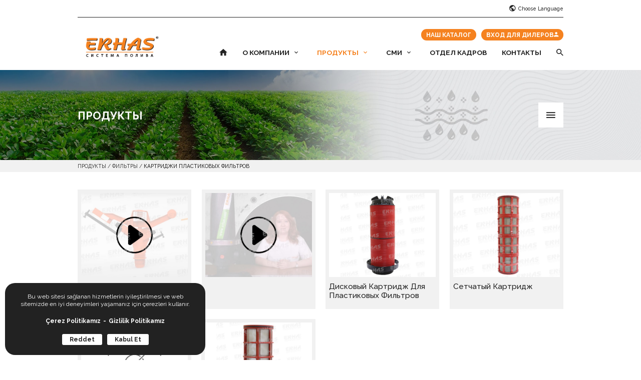

--- FILE ---
content_type: text/html; charset=utf-8
request_url: https://erhas.com/ru-RU/Product/Group/mW5ixEGxHACpZih/-ffit
body_size: 6526
content:
<!--
    // Created By       :   Phaselis Software Architesture Inc.
    // Powered By       :   Phaselis Software Architesture Inc. - Relatik Content Management System
    // Project          :   Relatik Testing Drive Site - Relatik CMS v3.7.1 Speed
    // Project Type     :   MVC5 / Razor3
    // Publisher        :   Microsoft Visual Studio Professional 2017
    // Net Version      :   .Net 4.6.1
    // HTML Version     :   HTML5
    // CSS Version      :   CSS3
    // Created Date     :    20.07.2019 16:23:38
    // Update Name      :    23.08.2019 22:37:58
    // File Version     :   v3.7.1 Speed
    // CopyRight        :   Relatik Content Management System
    // Lisance          :   Copyright 2013-2026. All rights Reserved. Principles of criminal law in the whole or in part the idea has been copied. Phaselis Software Architecture Inc.
-->
<!DOCTYPE html>
<html lang="ru">
<head>

    <title>Картриджи Пластиковых Фил... | Фильтры | Продукты | ERHAS - Оросительные Системы </title>
    <meta X-UA-Compatible="IE=edge,chrome=1" />
<meta charset="utf-8" />
    <meta name="keywords" content="Erhas Оросительные Системы, Системы Орошения, Erhas, Конья Орошение, Орошение Конья" />
    <meta name="robots" content="index, follow" />
    <meta name="revisit-after" content="1 days" />
    <meta name="author" content="" />
    <meta name="contact" content="info@erhas.com" />
    <meta name="copyright" content="Copyright 2018. All rights Reserved. Principles of criminal law in the whole or in part the idea has been copied. Relatik CMS" />
    <meta name="generator" content="Relatik Content Management System" />
    <meta name="language" content="Pусский" />
    <meta name="web_author" content="Relatik Web Development Department" />
    <meta http-equiv="Content-Type" content="text/html; charset=iso-8859" />
    <meta name="viewport" content="width=device-width" />
    <meta http-equiv="Content-Script-Type" content="text/javascript" />
    <meta http-equiv="Content-Style-Type" content="text/css" />
    <meta name="application-name" content="Relatik Content Management System" />
    <meta name="designer" content="Relatik CMS - contact@relatik.com" />
    <meta name="publisher" content="Microsoft Visual Studio 2017 Professional" />

    <link href="/favicon.ico" rel="shortcut icon" type="image/x-icon" />
    <link href="https://cdnjs.cloudflare.com/ajax/libs/material-design-iconic-font/2.2.0/css/material-design-iconic-font.min.css" rel="stylesheet" async />
    <link href="https://fonts.googleapis.com/css?family=Raleway:300,400,500,700&display=swap" rel="stylesheet" async />
    <script type='text/javascript' src='https://platform-api.sharethis.com/js/sharethis.js#property=5d877c73b36e370019541deb&product=inline-share-buttons' async='async'></script>
    <link href="/Content/WebSite/HotQuantryStandart?v=BOAHd7-rXHK1vIM6_7IOZzoY8YylDyLVXEqNQbLfYIU1" rel="stylesheet"/>
<link href="/Content/WebSite/Extensions/HotReferance?v=_rriBWipkjHMZn6ZPTT5CsbA9rOytkFsCQePEhM7kPE1" rel="stylesheet"/>

    
    
    <!-- Google Tag Manager -->
<script>(function(w,d,s,l,i){w[l]=w[l]||[];w[l].push({'gtm.start':
new Date().getTime(),event:'gtm.js'});var f=d.getElementsByTagName(s)[0],
j=d.createElement(s),dl=l!='dataLayer'?'&l='+l:'';j.async=true;j.src=
'https://www.googletagmanager.com/gtm.js?id='+i+dl;f.parentNode.insertBefore(j,f);
})(window,document,'script','dataLayer','GTM-P6LTV8JZ');</script>
<!-- End Google Tag Manager -->

<!-- Google tag (gtag.js) -->
<script async src="https://www.googletagmanager.com/gtag/js?id=G-PVQSNQCEH2"></script>
<script>
  window.dataLayer = window.dataLayer || [];
  function gtag(){dataLayer.push(arguments);}
  gtag('js', new Date());

  gtag('config', 'G-PVQSNQCEH2');
</script>

<!-- Yandex.Metrika counter -->
<script type="text/javascript" >
   (function(m,e,t,r,i,k,a){m[i]=m[i]||function(){(m[i].a=m[i].a||[]).push(arguments)};
   m[i].l=1*new Date();
   for (var j = 0; j < document.scripts.length; j++) {if (document.scripts[j].src === r) { return; }}
   k=e.createElement(t),a=e.getElementsByTagName(t)[0],k.async=1,k.src=r,a.parentNode.insertBefore(k,a)})
   (window, document, "script", "https://mc.yandex.ru/metrika/tag.js", "ym");
   ym(90792057, "init", {
        clickmap:true,
        trackLinks:true,
        accurateTrackBounce:true,
        webvisor:true
   });
</script>
<noscript><div><img src="https://mc.yandex.ru/watch/90792057" style="position:absolute; left:-9999px;" alt="" /></div></noscript>
<!-- /Yandex.Metrika counter -->

<!-- Meta Pixel Code -->
<script>
!function(f,b,e,v,n,t,s)
{if(f.fbq)return;n=f.fbq=function(){n.callMethod?
n.callMethod.apply(n,arguments):n.queue.push(arguments)};
if(!f._fbq)f._fbq=n;n.push=n;n.loaded=!0;n.version='2.0';
n.queue=[];t=b.createElement(e);t.async=!0;
t.src=v;s=b.getElementsByTagName(e)[0];
s.parentNode.insertBefore(t,s)}(window, document,'script',
'https://connect.facebook.net/en_US/fbevents.js');
fbq('init', '542624923933195');
fbq('track', 'PageView');
</script>
<noscript><img height="1" width="1" style="display:none"
src="https://www.facebook.com/tr?id=542624923933195&ev=PageView&noscript=1"
/></noscript>
<!-- End Meta Pixel Code -->
</head>
<body>
    <script src="/Scripts/HotLibraryReferance?v=EDgvAn7eqp15vHSmVBwMWA3QNxXlbdrNmYilgz3fVMk1"></script>

    <div class="c-show-message">
        <p class="c-show-message__text">
            Bu web sitesi sağlanan hizmetlerin iyileştirilmesi ve web sitemizde en iyi deneyimleri yaşamanız i&#231;in &#231;erezleri kullanır.
        </p>
        <div class="c-show-message__links">
            <a href="/Storage/Hotload/Upload/general/cookiepolicy.pdf" target="_blank" class="c-show-message__links-item">&#199;erez Politikamız</a>
            <a href="/Storage/Hotload/Upload/general/Gizlilik-Politikasi-new.pdf" target="_blank" class="c-show-message__links-item">Gizlilik Politikamız</a>
        </div>
        <div class="c-show-message__button">
            <a href="javascript:void(0);" class="c-show-message__button-item c-show-message__content-close">
                Reddet
            </a>
            <a href="javascript:void(0);" class="c-show-message__button-item c-show-message__content-submit">
                Kabul Et
            </a>
        </div>
    </div>
    

<div class="c-header ">
    <div class="c-header-container">
        <div class="c-container c-container__content">
            <div class="c-header__first">
                <div class="c-header__first-column">
                    
                </div>
                <div class="c-header__first-column">
                    
                    <nav class="c-footer__social">
                            <a href="https://www.facebook.com/ErhasIrrigation" class="c-footer__social-item" rel="external" title="Facebook"><i class="zmdi zmdi-facebook"></i></a>
                            <a href="https://www.instagram.com/erhasirrigation/?hl=tr" class="c-footer__social-item" rel="external"><i class="zmdi zmdi-instagram"></i></a>
                            <a href="https://www.youtube.com/channel/UCWJ36isNnLxH7Uxtrd4sRAQ" class="c-footer__social-item" rel="external"><i class="zmdi zmdi-youtube-play"></i></a>
                            <a href="https://twitter.com/ErhasIrrigation" class="c-footer__social-item" rel="external"><i class="zmdi zmdi-twitter"></i></a>
                            <a href="https://api.whatsapp.com/send?phone=905549653988" class="c-footer__social-item" rel="external" title="Whatsapp"><i class="zmdi zmdi-whatsapp"></i></a>
                            <a href="https://www.linkedin.com/company/erhasirrigation/" class="c-footer__social-item" rel="external" title="Linkedin"><i class="zmdi zmdi-linkedin"></i></a>
                    </nav>
                    <div class="c-header__first-language">
                        <a href="javascript:void(0);" class="c-header__first-link c-header__first-language-head">
                            <i class="zmdi zmdi-globe"></i>
                            Choose Language
                        </a>
                        <div class="c-header__first-language-drop">
                                <a href="/tr-TR" class="c-header__first-language-drop-item ">
                                    
                                    <span class="c-header__first-language-drop-item-text">T&#252;rk&#231;e</span>
                                </a>
                                <a href="/en-US" class="c-header__first-language-drop-item ">
                                    
                                    <span class="c-header__first-language-drop-item-text">English</span>
                                </a>
                                <a href="/es-ES" class="c-header__first-language-drop-item ">
                                    
                                    <span class="c-header__first-language-drop-item-text">Espa&#241;ol</span>
                                </a>
                                <a href="/ru-RU" class="c-header__first-language-drop-item c-header__first-language-drop-item--active">
                                    
                                    <span class="c-header__first-language-drop-item-text">Pусский</span>
                                </a>
                                <a href="/fr-FR" class="c-header__first-language-drop-item ">
                                    
                                    <span class="c-header__first-language-drop-item-text">Fran&#231;ais</span>
                                </a>
                        </div>
                    </div>
                </div>
            </div>
            <div class="c-header__content">
                <a href="/ru-RU" title="Главная" class="c-header__content-logo">
                    <img src="/Storage/Hotload/Upload/general/logo-ru-beyaz.png" height="57" class="c-header__content-logo-image c-header__content-logo-image--white" alt="ERHAS значок" />
                    <img src="/Storage/Hotload/Upload/general/logo-ru.png" height="57" class="c-header__content-logo-image c-header__content-logo-image--color" alt="ERHAS значок" />
                </a>
                <nav id="applicationMenu" class="c-header__content-nav">
                    <div class="c-header__content-nav-login">
<a class="c-header__content-nav-login-link" href="/ru-RU/Media/Documents/" title="Наш каталог">
                            <span>НАШ КАТАЛОГ</span>
</a>                        <a class="c-header__content-nav-login-link" title="Вход для дилеров" href="https://erhas.tahsildar.com.tr/" target="_blank">
                            <span>ВХОД ДЛЯ ДИЛЕРОВ</span>
                            <i class="zmdi zmdi-account"></i>
                        </a>
                    </div>
                    <a href="/ru-RU" class="c-header__content-nav-free" title="Главная">
                        <i class="zmdi zmdi-home"></i>
                    </a>
                    <ul class="c-header__content-nav-main">
                            <li class="c-header__content-nav-main-item ">

                                    <a href="javascript:void(0);" class="c-header__content-nav-main-item-link">
                                        О КОМПАНИИ
                                    </a>
                                    <ul class="c-header__content-nav-main-drop c-header__content-nav-main-drop--first">
                                            <li class="c-header__content-nav-main-item">
<a class="c-header__content-nav-main-drop-item-link" href="/ru-RU/Dynamic/Page/-h">
О НАС</a>                                            </li>
                                            <li class="c-header__content-nav-main-item">
<a class="c-header__content-nav-main-drop-item-link" href="/ru-RU/Dynamic/Page/yZ24yheQSHPgvEd">
ИСТОРИЯ</a>                                            </li>
                                            <li class="c-header__content-nav-main-item">
<a class="c-header__content-nav-main-drop-item-link" href="/ru-RU/Dynamic/Page/-os">
ОРГАНИЗАЦИОННАЯ СХЕМА</a>                                            </li>
                                            <li class="c-header__content-nav-main-item">
<a class="c-header__content-nav-main-drop-item-link" href="/ru-RU/Media/Actual/-ss">
СОЦИАЛЬНАЯ ОТВЕТСТВЕННОСТЬ</a>                                            </li>
                                            <li class="c-header__content-nav-main-item">
<a class="c-header__content-nav-main-drop-item-link" href="/ru-RU/Dynamic/Page/-kp">
НАША ПОЛИТИКА КАЧЕСТВА</a>                                            </li>
                                            <li class="c-header__content-nav-main-item">
<a class="c-header__content-nav-main-drop-item-link" href="/ru-RU/Dynamic/Page/customer-satisfaction-survey-ru">
ОПРОС УДОВЛЕТВОРЕННОСТИ КЛИЕНТОВ</a>                                            </li>
                                    </ul>
                            </li>
                            <li class="c-header__content-nav-main-item c-header__content-nav-main-item--active">

<a class="c-header__content-nav-main-item-link" href="/ru-RU/Product/Group">
ПРОДУКТЫ</a>                                    <ul class="c-header__content-nav-main-drop c-header__content-nav-main-drop--first">
                                            <li class="c-header__content-nav-main-item">
<a class="c-header__content-nav-main-drop-item-link" href="/ru-RU/Product/Group/-ys">
ДОЖДЕВАЛЬНОЕ/СПРИНКЛЕРНОЕ ОРОШЕНИЕ</a>                                            </li>
                                            <li class="c-header__content-nav-main-item">
<a class="c-header__content-nav-main-drop-item-link" href="/ru-RU/Product/Group/-ds">
КАПЕЛЬНЫЙ ПОЛИВ</a>                                            </li>
                                            <li class="c-header__content-nav-main-item">
<a class="c-header__content-nav-main-drop-item-link" href="/ru-RU/Product/Group/mW5ixEGxHACpZih">
ФИЛЬТРЫ</a>                                            </li>
                                            <li class="c-header__content-nav-main-item">
<a class="c-header__content-nav-main-drop-item-link" href="/ru-RU/Product/Group/-ynk">
КОМПРЕССИОННЫЕ ФИТИНГИ НОВОГО ПОКОЛЕНИЯ</a>                                            </li>
                                            <li class="c-header__content-nav-main-item">
<a class="c-header__content-nav-main-drop-item-link" href="/ru-RU/Product/Group/-pk">
СЕДЛОВЫЕ ОТВОДЫ</a>                                            </li>
                                    </ul>
                            </li>
                            <li class="c-header__content-nav-main-item ">

                                    <a href="javascript:void(0);" class="c-header__content-nav-main-item-link">
                                        СМИ
                                    </a>
                                    <ul class="c-header__content-nav-main-drop c-header__content-nav-main-drop--first">
                                            <li class="c-header__content-nav-main-item">
<a class="c-header__content-nav-main-drop-item-link" href="/ru-RU/Media/Actual/-he">
ОБЪЯВЛЕНИЯ</a>                                            </li>
                                            <li class="c-header__content-nav-main-item">
<a class="c-header__content-nav-main-drop-item-link" href="/ru-RU/Media/Gallery">
ГАЛЕРЕЯ</a>                                            </li>
                                            <li class="c-header__content-nav-main-item">
<a class="c-header__content-nav-main-drop-item-link" href="/ru-RU/Media/Documents">
ДОКУМЕНТЫ</a>                                            </li>
                                    </ul>
                            </li>
                            <li class="c-header__content-nav-main-item ">

<a class="c-header__content-nav-main-item-link" href="/ru-RU/Dynamic/HumanResource">
ОТДЕЛ КАДРОВ</a>                            </li>
                            <li class="c-header__content-nav-main-item ">

<a class="c-header__content-nav-main-item-link" href="/ru-RU/Contact/Index">
КОНТАКТЫ</a>                            </li>
                        <li class="c-header__content-nav-main-item c-only-mobile">
                            <a href="javascript:void(0);" class="c-header__content-nav-main-item-link">CHOOSE LANGUAGE</a>
                            <ul class="c-header__content-nav-main-drop c-header__content-nav-main-drop--first">
                                    <li class="c-header__content-nav-main-item">
                                        <a href="/tr-TR" class="c-header__content-nav-main-drop-item-link">T&#252;rk&#231;e</a>
                                    </li>
                                    <li class="c-header__content-nav-main-item">
                                        <a href="/en-US" class="c-header__content-nav-main-drop-item-link">English</a>
                                    </li>
                                    <li class="c-header__content-nav-main-item">
                                        <a href="/es-ES" class="c-header__content-nav-main-drop-item-link">Espa&#241;ol</a>
                                    </li>
                                    <li class="c-header__content-nav-main-item">
                                        <a href="/ru-RU" class="c-header__content-nav-main-drop-item-link">Pусский</a>
                                    </li>
                                    <li class="c-header__content-nav-main-item">
                                        <a href="/fr-FR" class="c-header__content-nav-main-drop-item-link">Fran&#231;ais</a>
                                    </li>
                            </ul>
                        </li>
                        <li class="c-header__content-nav-main-item c-only-mobile">
                            <a class="c-header__content-nav-login-link" title="Вход для дилеров" href="https://erhas.tahsildar.com.tr/" target="_blank">
                                <span>ВХОД ДЛЯ ДИЛЕРОВ</span>
                                <i class="zmdi zmdi-account"></i>
                            </a>
                        </li>
                    </ul>
                    <a href="javascript:void(0);" class="c-header__content-nav-free c-header__content-nav-free--search" onclick="ProjectHelper.toggleMenuSearch();">
                        <i class="zmdi zmdi-search"></i>
                    </a>
                </nav>
                <a class="animateddrawer" id="ddsmoothmenu-mobiletoggle" href="javascript:void(0);" title="Поиск">
                    <span></span>
                </a>
            </div>
        </div>
    </div>
    <div class="c-fullsearch">
        <div class="c-container c-container__content">
            <a href="javascript:void(0);" onclick="ProjectHelper.toggleMenuSearch();" class="c-fullsearch__button">
                ЗАКРЫТЬ ПОИСК <i class="zmdi zmdi-close-circle-o"></i>
            </a>
            <form class="c-fullsearch__form" action="/ru-RU/Search/GetLink/{0}" method="post">
                <input type="text" id="search" name="search" class="c-fullsearch__form-search" placeholder="НАЧАТЬ ПОИСК..." />
                <button type="submit" class="c-fullsearch__form-button">
                    <i class="zmdi zmdi-search"></i>
                </button>
            </form>
        </div>
    </div>
</div>

    

<main class="p-standart">
    

<section class="p-standart__head" style="background-image:url('/Storage/Hotload/Upload/header/erhas-filtreler-header.jpg');">
    <div class="c-container c-container__content">
        <div class="p-standart__head-container">
            <div class="p-standart__head-title">
                <div class="p-standart__head-title-text">
                    <h1 class="p-standart__head-title-cat p-standart__head-title-cat--white"></h1>
                    <h2 class="p-standart__head-title-page p-standart__head-title-page--white">ПРОДУКТЫ</h2>
                </div>
            </div>
            <div class="p-standart__head-nav">
                <div class="p-standart__head-nav-content">
                    <a href="javascript:void(0);" class="p-standart__head-nav-link"><i class="zmdi zmdi-menu"></i></a>
                    

    <nav class="p-standart__head-nav-drop">
            <div class="p-standart__head-nav-drop-title">ПРОДУКТЫ <a href="javascript:void(0);" class="p-standart__head-nav-drop-close"><i class="zmdi zmdi-close"></i></a></div>
        <a class="p-standart__head-nav-drop-item" href="/ru-RU/Product/Group/-ys">
ДОЖДЕВАЛЬНОЕ/СПРИНКЛЕРНОЕ ОРОШЕНИЕ</a><a class="p-standart__head-nav-drop-item" href="/ru-RU/Product/Group/-ds">
КАПЕЛЬНЫЙ ПОЛИВ</a><a class="p-standart__head-nav-drop-item" href="/ru-RU/Product/Group/mW5ixEGxHACpZih">
ФИЛЬТРЫ</a><a class="p-standart__head-nav-drop-item" href="/ru-RU/Product/Group/-ynk">
КОМПРЕССИОННЫЕ ФИТИНГИ НОВОГО ПОКОЛЕНИЯ</a><a class="p-standart__head-nav-drop-item" href="/ru-RU/Product/Group/-pk">
СЕДЛОВЫЕ ОТВОДЫ</a>    </nav>
                </div>
            </div>
        </div>
    </div>
</section>
    <div class="p-standart__bread">
        <div class="c-container c-container__content">
            <nav class="p-standart__bread-nav">
<a class="p-standart__bread-nav-item" href="/ru-RU/Product/Group">
ПРОДУКТЫ</a>                <a class="p-standart__bread-nav-item" href="/ru-RU/Product/Group/mW5ixEGxHACpZih">
ФИЛЬТРЫ</a>                <a class="p-standart__bread-nav-item" href="/ru-RU/Product/Group/mW5ixEGxHACpZih/-ffit">
КАРТРИДЖИ ПЛАСТИКОВЫХ ФИЛЬТРОВ</a>            </nav>
        </div>
    </div>
    <section class="p-standart__content">
        <div class="c-container c-container__content">
                <div class="p-product__list">
<a class="p-product__list-item" href="/ru-RU/Product/Group/mW5ixEGxHACpZih/-ffit/mGWfx1mnoM8ycsM">
                            <figure class="p-product__list-item-image">
                                <img height="763" src="/Storage/Hotload/Upload/cache/638727294732396933-bo75-8816-970-763.jpeg" width="970" />
                                <cite class="p-product__list-item-hover"><span>Посмотреть Продукт</span></cite>
                            </figure>
                            <strong class="p-product__list-item-name"></strong>
</a><a class="p-product__list-item" href="/ru-RU/Product/Group/mW5ixEGxHACpZih/-ffit/GOef4tyEWA2yHS">
                            <figure class="p-product__list-item-image">
                                <img height="763" src="/Storage/Hotload/Upload/cache/638727283591245215-bo75-8816-970-763.jpeg" width="970" />
                                <cite class="p-product__list-item-hover"><span>Посмотреть Продукт</span></cite>
                            </figure>
                            <strong class="p-product__list-item-name"></strong>
</a><a class="p-product__list-item" href="/ru-RU/Product/Group/mW5ixEGxHACpZih/-ffit/-pftkm">
                            <figure class="p-product__list-item-image">
                                <img alt="Дисковый Картридж Для Пластиковых Фильтров" height="763" src="/Storage/Hotload/Upload/cache/638665928961469445-bo75-qy19pqa1ad9k9opfnn3u-970-763.jpeg" width="970" />
                                <cite class="p-product__list-item-hover"><span>Посмотреть Продукт</span></cite>
                            </figure>
                            <strong class="p-product__list-item-name">Дисковый Картридж Для Пластиковых Фильтров</strong>
</a><a class="p-product__list-item" href="/ru-RU/Product/Group/mW5ixEGxHACpZih/-ffit/-fitelk">
                            <figure class="p-product__list-item-image">
                                <img alt="Сетчатый Картридж" height="763" src="/Storage/Hotload/Upload/cache/638665929901218288-bo75-10158--970-763.jpeg" width="970" />
                                <cite class="p-product__list-item-hover"><span>Посмотреть Продукт</span></cite>
                            </figure>
                            <strong class="p-product__list-item-name">Сетчатый Картридж</strong>
</a><a class="p-product__list-item" href="/ru-RU/Product/Group/mW5ixEGxHACpZih/-ffit/-y-typ">
                            <figure class="p-product__list-item-image">
                                <img alt="Дисковый Картридж Для Y-Образного Фильтра" height="763" src="/Storage/Hotload/Upload/cache/nf-bo75-4n8oxpg29a2390wfdli2-970-763.jpeg" width="970" />
                                <cite class="p-product__list-item-hover"><span>Посмотреть Продукт</span></cite>
                            </figure>
                            <strong class="p-product__list-item-name">Дисковый Картридж Для Y-Образного Фильтра</strong>
</a><a class="p-product__list-item" href="/ru-RU/Product/Group/mW5ixEGxHACpZih/-ffit/-y-tkmelk">
                            <figure class="p-product__list-item-image">
                                <img alt="Сетчатый картридж для Y-образного фильтра" height="763" src="/Storage/Hotload/Upload/cache/638665771874669042-bo75-4n8oxpg29a2390wfdli2-970-763.jpeg" width="970" />
                                <cite class="p-product__list-item-hover"><span>Посмотреть Продукт</span></cite>
                            </figure>
                            <strong class="p-product__list-item-name">Сетчатый картридж для Y-образного фильтра</strong>
</a>                </div>
        </div>
    </section>
</main>
    

<footer class="c-footer">
    <section class="c-footer__newsletter" style="background-image:url('/Storage/Hotload/Upload/general/newsletter-bg.jpg');">
        <div class="c-container c-container__content">
            <div class="c-footer__newsletter-container">
                <div class="c-footer__newsletter-promation">
                    Подписаться на рассылку. <br /> Будьте в курсе новостей и акций
                </div>
                <form action="/ru-RU/Home/InsertNewsletter" method="post" data-newsletterform="true" class="c-footer__newsletter-form">
                    <input type="text" name="mailAddress" id="mailAddress" placeholder="Электронная Почта" class="c-footer__newsletter-form-input" data-errormessage="Пожалуйста, введите действительный адрес для завершения процесса регистрации" />
                    <button type="submit" class="c-footer__newsletter-form-button">РЕЕСТР</button>
                </form>
            </div>
        </div>
    </section>
    <section class="c-footer__container">
        <div class="c-container c-container__content">
            <div class="c-footer__container-content">
                <div class="c-footer__logo">
                    <a href="/ru-RU" class="c-footer__logo-image" title="Главная">
                        <img src="/Storage/Hotload/Upload/general/logo-ru.png" height="63" alt="ERHAS значок" />
                    </a>
                    <nav class="c-footer__logo-certs">
                            <a href="https://www.irrigation.org/" class="c-footer__logo-certs-item" title="Irrigation Association" rel="external"><img src="/Storage/Hotload/Upload/cert/irrigation.png" /></a>
                            <a href="https://www.tse.org.tr" class="c-footer__logo-certs-item" title="TSE" rel="external"><img src="/Storage/Hotload/Upload/cert/tse.png" /></a>
                            <a href="https://www.tse.org.tr/IcerikDetay?ID=2033&ParentID=40" class="c-footer__logo-certs-item" title="TSEK" rel="external"><img src="/Storage/Hotload/Upload/cert/tsek.png" /></a>
                            <a href="http://fqc.com.tr/" class="c-footer__logo-certs-item" title="FQC" rel="external"><img src="/Storage/Hotload/Upload/cert/fqc.png" /></a>
                            <a href="https://www.dakks.de/" class="c-footer__logo-certs-item" title="DAKKS" rel="external"><img src="/Storage/Hotload/Upload/cert/dakks.png" /></a>
                            <a href="https://euipo.europa.eu/ohimportal/en/home" class="c-footer__logo-certs-item" title="EUIPO" rel="external"><img src="/Storage/Hotload/Upload/cert/euipo.png" /></a>
                    </nav>
                </div>
                <div class="c-footer__menu">
                    <nav class="c-footer__menu-nav">
                            <dl class="c-footer__menu-nav-column">
                                <dt class="c-footer__menu-nav-title">
<a class="c-footer__menu-nav-title-link" href="/ru-RU/Dynamic/Page/-h">
О КОМПАНИИ</a>                                </dt>
                                    <dd class="c-footer__menu-nav-item">
<a class="c-footer__menu-nav-item-link" href="/ru-RU/Dynamic/Page/-h">
О НАС</a>                                    </dd>
                                    <dd class="c-footer__menu-nav-item">
<a class="c-footer__menu-nav-item-link" href="/ru-RU/Dynamic/Page/yZ24yheQSHPgvEd">
ИСТОРИЯ</a>                                    </dd>
                                    <dd class="c-footer__menu-nav-item">
<a class="c-footer__menu-nav-item-link" href="/ru-RU/Dynamic/Page/-os">
ОРГАНИЗАЦИОННАЯ СХЕМА</a>                                    </dd>
                                    <dd class="c-footer__menu-nav-item">
<a class="c-footer__menu-nav-item-link" href="/ru-RU/Media/Actual/-ss">
СОЦИАЛЬНАЯ ОТВЕТСТВЕННОСТЬ</a>                                    </dd>
                                    <dd class="c-footer__menu-nav-item">
<a class="c-footer__menu-nav-item-link" href="/ru-RU/Dynamic/Page/-kp">
НАША ПОЛИТИКА КАЧЕСТВА</a>                                    </dd>
                                    <dd class="c-footer__menu-nav-item">
<a class="c-footer__menu-nav-item-link" href="/ru-RU/Dynamic/Page/customer-satisfaction-survey-ru">
ОПРОС УДОВЛЕТВОРЕННОСТИ КЛИЕНТОВ</a>                                    </dd>
                                                            </dl>
                            <dl class="c-footer__menu-nav-column">
                                <dt class="c-footer__menu-nav-title">
<a class="c-footer__menu-nav-title-link" href="/ru-RU/Product/Group">
ПРОДУКТЫ</a>                                </dt>
                                                                        <dd class="c-footer__menu-nav-item">
<a class="c-footer__menu-nav-item-link" href="/ru-RU/Product/Group/-ys">
ДОЖДЕВАЛЬНОЕ/СПРИНКЛЕРНОЕ ОРОШЕНИЕ</a>                                        </dd>
                                        <dd class="c-footer__menu-nav-item">
<a class="c-footer__menu-nav-item-link" href="/ru-RU/Product/Group/-ds">
КАПЕЛЬНЫЙ ПОЛИВ</a>                                        </dd>
                                        <dd class="c-footer__menu-nav-item">
<a class="c-footer__menu-nav-item-link" href="/ru-RU/Product/Group/mW5ixEGxHACpZih">
ФИЛЬТРЫ</a>                                        </dd>
                                        <dd class="c-footer__menu-nav-item">
<a class="c-footer__menu-nav-item-link" href="/ru-RU/Product/Group/-ynk">
КОМПРЕССИОННЫЕ ФИТИНГИ НОВОГО ПОКОЛЕНИЯ</a>                                        </dd>
                                        <dd class="c-footer__menu-nav-item">
<a class="c-footer__menu-nav-item-link" href="/ru-RU/Product/Group/-pk">
СЕДЛОВЫЕ ОТВОДЫ</a>                                        </dd>
                            </dl>
                            <dl class="c-footer__menu-nav-column">
                                <dt class="c-footer__menu-nav-title">
<a class="c-footer__menu-nav-title-link" href="/ru-RU/Media/Actual/Объявления">
СМИ</a>                                </dt>
                                    <dd class="c-footer__menu-nav-item">
<a class="c-footer__menu-nav-item-link" href="/ru-RU/Media/Actual/-he">
ОБЪЯВЛЕНИЯ</a>                                    </dd>
                                    <dd class="c-footer__menu-nav-item">
<a class="c-footer__menu-nav-item-link" href="/ru-RU/Media/Gallery">
ГАЛЕРЕЯ</a>                                    </dd>
                                    <dd class="c-footer__menu-nav-item">
<a class="c-footer__menu-nav-item-link" href="/ru-RU/Media/Documents">
ДОКУМЕНТЫ</a>                                    </dd>
                                                            </dl>
                            <dl class="c-footer__menu-nav-column">
                                <dt class="c-footer__menu-nav-title">
<a class="c-footer__menu-nav-title-link" href="/ru-RU/Dynamic/HumanResource">
ОТДЕЛ КАДРОВ</a>                                </dt>
                                                            </dl>
                            <dl class="c-footer__menu-nav-column">
                                <dt class="c-footer__menu-nav-title">
<a class="c-footer__menu-nav-title-link" href="/ru-RU/Contact/Index">
КОНТАКТЫ</a>                                </dt>
                                                            </dl>
                    </nav>
                    <a href="http://www.turkeydiscoverthepotential.com/" class="c-footer__menu-logo" rel="external">
                        <img src="" width="240" height="41" />
                    </a>
                </div>
                <div class="c-footer__social-container">
                    <div class="c-footer__social-logo">
                        <img src="/Storage/Hotload/Upload/general/erhas-group-1.png" />
                    </div>
                    <nav class="c-footer__social">
                            <a href="https://www.facebook.com/ErhasIrrigation" class="c-footer__social-item" rel="external" title="Facebook"><i class="zmdi zmdi-facebook"></i></a>
                            <a href="https://www.instagram.com/erhasirrigation/?hl=tr" class="c-footer__social-item" rel="external"><i class="zmdi zmdi-instagram"></i></a>
                            <a href="https://www.youtube.com/channel/UCWJ36isNnLxH7Uxtrd4sRAQ" class="c-footer__social-item" rel="external"><i class="zmdi zmdi-youtube-play"></i></a>
                            <a href="https://twitter.com/ErhasIrrigation" class="c-footer__social-item" rel="external"><i class="zmdi zmdi-twitter"></i></a>
                            <a href="https://api.whatsapp.com/send?phone=905549653988" class="c-footer__social-item" rel="external" title="Whatsapp"><i class="zmdi zmdi-whatsapp"></i></a>
                            <a href="https://www.linkedin.com/company/erhasirrigation/" class="c-footer__social-item" rel="external" title="Linkedin"><i class="zmdi zmdi-linkedin"></i></a>
                    </nav>
                </div>
            </div>
        </div>
    </section>
    <section class="c-footer__last">
        <div class="c-container c-container__content">
            <div class="c-footer__last-container">
                <div class="c-footer__last-column">
                    <p class="c-footer__last-copy">&copy; 2019 All Right Reserved</p>
                </div>
                <div class="c-footer__last-column">
                    
                    &nbsp;
                </div>
                <div class="c-footer__last-column">
                    <a class="c-footer__last-link" href="/ru-RU/Dynamic/Page/%D1%83%D1%81%D0%BB%D0%BE%D0%B2%D0%B8%D1%8F%20%D1%8D%D0%BA%D1%81%D0%BF%D0%BB%D1%83%D0%B0%D1%82%D0%B0%D1%86%D0%B8%D0%B8">Условия Эксплуатации</a>
                </div>
            </div>
        </div>
    </section>
</footer>
    
    <script src="/Scripts/HotQuantry/HotSpareParts?v=TOguJWR7ABek03SK1AkxcZamLo4rzb_q7I0H6ON3dS81"></script>
<script src="/Scripts/HotQuantry?v=fl0vH9yHzvnF0qs4hGkNhCBsdVKEwIUROc4sroLM2Xg1"></script>

    </body>
</html>

--- FILE ---
content_type: text/css; charset=utf-8
request_url: https://erhas.com/Content/WebSite/HotQuantryStandart?v=BOAHd7-rXHK1vIM6_7IOZzoY8YylDyLVXEqNQbLfYIU1
body_size: 14312
content:
html,body,span,applet,object,iframe,h1,h2,h3,h4,h5,h6,p,blockquote,pre,a,abbr,acronym,address,big,cite,code,del,dfn,em,img,ins,kbd,q,s,samp,small,strike,strong,sub,sup,tt,var,b,u,i,center,dl,dt,dd,ol,ul,li,fieldset,form,label,legend,table,caption,tbody,tfoot,thead,tr,th,td,article,aside,canvas,details,embed,figure,figcaption,footer,header,hgroup,menu,nav,output,ruby,section,summary,time,mark,audio,video,div{margin:0;padding:0;border:0;font-size:100%;font:inherit;vertical-align:baseline;box-sizing:border-box;outline:0}article,aside,details,figcaption,figure,footer,header,hgroup,menu,nav,section{display:block;outline:0}body{line-height:1}ol,ul{list-style:none}blockquote,q{quotes:none}blockquote:before,blockquote:after,q:before,q:after{content:"";content:none}table{border-collapse:collapse;border-spacing:0}input{box-sizing:border-box;outline:0;width:auto}a{text-decoration:none;width:auto}main div{box-sizing:border-box}*:focus{outline:0}@-moz-document url-prefix(){}.c-clear{clear:both}.c-shower-image{position:absolute;z-index:999;width:300px;height:226px;display:block;opacity:0;border-radius:5px;background:#fff url(Images/External/loading.gif) no-repeat center center}.c-shower-image img{width:300px;height:226px;display:block;border:2px solid #222;border-radius:5px}.c-not-found{padding:50px;text-align:center;font-size:1em;color:#222;font-weight:300}.c-not-found::before{content:"";display:block;margin:0 auto;background:url([data-uri]) no-repeat center top;width:60px;height:60px;background-size:contain;margin-bottom:10px}.c-flex{display:flex;justify-content:space-between;align-items:center}.c-flex-item{margin-bottom:20px;margin-left:20px}.c-flex-2 .c-flex-item{width:calc((100% - 20px)/2)}.c-flex-2 .c-flex-item:nth-child(2n+1){margin-left:0}.c-flex-3 .c-flex-item{width:calc((100% - 40px)/3)}.c-flex-3 .c-flex-item:nth-child(3n+1){margin-left:0}.c-flex-4 .c-flex-item{width:calc((100% - 60px)/4)}.c-flex-4 .c-flex-item:nth-child(4n+1){margin-left:0}.c-flex-5 .c-flex-item{width:calc((100% - 80px)/5)}.c-flex-5 .c-flex-item:nth-child(5n+1){margin-left:0}.c-flex--a-center{align-items:center}.c-flex--a-start{align-items:flex-start}.c-flex--a-end{align-items:flex-end}.c-flex--a-strech{align-items:stretch}.c-flex--j-start{justify-content:flex-start}.c-flex--j-end{justify-content:flex-end}.c-flex--m10 .c-flex-item{margin-bottom:10px;margin-left:10px}.c-flex--m10.c-flex-2 .c-flex-item{width:calc((100% - 10px)/2)}.c-flex--m10.c-flex-3 .c-flex-item{width:calc((100% - 20px)/2)}.c-flex--m10.c-flex-4 .c-flex-item{width:calc((100% - 30px)/2)}.c-flex--m10.c-flex-5 .c-flex-item{width:calc((100% - 40px)/2)}.rel-tab--horizontal{display:flex;justify-content:space-between;align-items:stretch;height:calc(100% - 55px)}.rel-tab--horizontal .rel-tab__head{display:flex;flex-direction:column;align-items:stretch;border-right:3px solid #fff}.rel-tab--horizontal .rel-tab__head-link{display:block;padding:20px 60px 25px 20px;font-size:1.1428571429em;color:#222;font-weight:500;transition:color .2s ease-in-out,background .2s ease-in-out}.rel-tab--horizontal .rel-tab__head-link--active{background-color:#fff;color:#f58220}.rel-tab--horizontal .rel-tab__head-link:hover{color:#f58220}.rel-tab--horizontal .rel-tab__content{width:100%}.rel-tab--horizontal .rel-tab__content-item{display:none;height:100%;width:100%;position:relative;overflow:auto}.rel-tab--horizontal .rel-tab__content-item--active{display:block}.rel-tab--vertical .rel-tab__head{display:flex;flex-direction:row;justify-content:flex-start;align-items:center}.rel-tab--vertical .rel-tab__head-link{display:block;padding:15px 20px;font-size:1.4285714286em;color:#898989;font-weight:700}.rel-tab--vertical .rel-tab__head-link:hover{color:#f58220}.rel-tab--vertical .rel-tab__head-link--active{background-color:#f58220;color:#fff!important}.rel-tab--vertical .rel-tab__content{height:100%;width:100%}.rel-tab--vertical .rel-tab__content-item{display:none;padding:30px 0}.rel-tab--vertical .rel-tab__content-item--active{display:block}body{background:#fff;font-family:"Raleway",sans-serif;min-width:1200px;margin:0;height:100%;font-size:13px;font-weight:normal}::selection{background:#ffd0a8;color:#222}::-webkit-scrollbar{width:6px}::-webkit-scrollbar-track{background:#dfdfdf}::-webkit-scrollbar-thumb{background:#ffd0a8}::-webkit-scrollbar-thumb:hover{background:#f58220}::-webkit-scrollbar-button{background:#f58220}img[src$=".jpg"]{background:#fff url(Images/External/loading.gif) no-repeat center center;-moz-transition:all .5s;-o-transition:all .5s;-webkit-transition:all .5s;transition:all .5s}.ddsmoothmobile{background:#fff;color:#222;position:fixed;top:100px;left:0;right:0;bottom:0;height:auto;overflow:hidden}.ddsmoothmobile a{font-size:1.2142857143em;color:#222;font-weight:light;text-decoration:none}.ddsmoothmobile div.topulsdiv{position:relative;overflow-y:auto;width:100%;height:100%;background:#fff}.ddsmoothmobile ul{list-style:none;width:100%;top:0;left:0;background:#fff;margin:0;padding:0;display:block}.ddsmoothmobile ul li{border-bottom:1px solid #e3e3e4;position:relative}.ddsmoothmobile ul li.breadcrumb{font-size:1.2142857143em;color:#222;font-weight:bold;cursor:pointer;display:block;padding:6px}.ddsmoothmobile ul li a{display:block;transition:background-color .4s}.ddsmoothmobile ul li a img{float:right;margin-right:10px;margin-top:2px}.ddsmoothmobile ul li a:hover{background:#ddd}.ddsmoothmobile ul.submenu{position:absolute;height:100%;overflow:hidden}.ddsmoothmobile ul.submenu .breadcrumb{display:list-item;float:none;position:relative;margin:0 10px;padding:10px 0}.animateddrawer{font-size:10px;width:30px;height:2em;outline:0;display:none;z-index:1000;position:relative}.animateddrawer:before,.animateddrawer:after{position:absolute;content:"";display:block;width:100%;height:.3em;background:#222;border-radius:2px;top:0;left:0;opacity:1;transition:all .3s ease-in}.animateddrawer:after{top:auto;bottom:0}.animateddrawer span{width:100%;height:.3em;background:#222;position:absolute;top:50%;margin-top:-.15em;border-radius:2px;transform-origin:50% 50%;transition:all .3s ease-in .3s}.animateddrawer span:after{content:"";display:block;width:100%;height:.3em;background:#222;border-radius:2px;position:absolute;transform-origin:50% 50%;transition:all .3s ease-in .3s}.animateddrawer.open:before{top:50%;margin-top:-.3em;opacity:0}.animateddrawer.open:after{bottom:50%;opacity:0}.animateddrawer.open span{transform:rotate(-45deg)}.animateddrawer.open span:after{transform:rotate(-90deg)}table{width:100%}table thead tr{background-color:#f8a762}table thead tr th{border:2px solid #fff;padding:18px 28px;text-align:left;font-size:1.0714285714em;color:#fff;font-weight:700}table thead tr:first-child{background-color:#f58220}table tbody tr{background-color:#f1f1f1}table tbody tr td{border:2px solid #fff;padding:18px 28px;text-align:left;font-size:1.0714285714em;color:#6b6b6b;font-weight:400}.select2-drop-active{border-color:transparent!important;border-radius:0!important;padding-top:8px;min-width:200px}.select2-drop-active .select2-results li{padding:4px!important}.select2-drop-active .select2-results li.select2-highlighted{background-color:#f58220}.c-container{width:1200px;margin:0 auto;position:relative}.c-container__content{padding-left:15px;padding-right:15px;box-sizing:border-box}.c-frame{max-width:800px}.c-title{display:block;position:relative;font-size:2.5em;color:#000;font-weight:700;padding-bottom:12px}.c-title::before{display:block;position:absolute;bottom:0;content:"";height:6px;width:85px;border-radius:3px;background-color:#ffd0a8}.c-title::after{display:block;position:absolute;bottom:0;content:"";height:6px;width:15px;left:95px;border-radius:3px;background-color:#ffd0a8}.c-title--dark{text-align:right}.c-title--dark::before{left:auto;right:0;background-color:#f58220}.c-title--dark::after{left:auto;right:95px;background-color:#f58220}.c-pager{display:flex;justify-content:flex-end;align-items:center;margin-top:30px;border-top:1px solid #f1f1f1;padding-top:15px}.c-pager a{display:block;font-size:1.4285714286em;color:#898989;font-weight:400;padding:5px;transition:color .2s ease-in-out}.c-pager a.activePage,.c-pager a:hover,.c-pager a.active{color:#f58220}.c-pager span{display:flex;justify-content:center;align-items:center;font-size:1.1428571429em;color:#898989;font-weight:400;padding:5px}.c-top-5{margin-top:40px}.c-only-mobile{display:none}.chronology{margin-top:30px;position:relative}.chronology:after{content:"";position:absolute;height:2px;background:#455a64;left:50%;margin-left:-215px;width:430px}.chronology-item{display:flex;justify-content:center;align-items:flex-start;flex-direction:row-reverse}.chronology-item-image{width:50%;display:flex;justify-content:flex-start;padding-bottom:75px}.chronology-item-image a{display:block}.chronology-item-image img{display:block;width:100%;height:auto}.chronology-item-block{width:12px;margin:0 28px;margin-top:3px;background-color:#455a64;border-left:1px solid #d3d8db;border-right:1px solid #d3d8db;align-self:stretch;position:relative}.chronology-item-block:before{border:14px solid #455a64;content:"";position:absolute;width:26px;height:26px;top:-4px;border-radius:50%;left:-22px;background-color:#fff}.chronology-item-content{width:50%;text-align:right}.chronology-item-content abbr{display:block;color:#e5e5e5;font-size:6.53em;font-weight:900}.chronology-item-content p{color:#8f8f8f;line-height:1.6em}.chronology-item:nth-child(2n+1){flex-direction:row}.chronology-item:nth-child(2n+1) .chronology-item-image{justify-content:flex-end}.chronology-item:nth-child(2n+1) .chronology-item-content{text-align:left}.c-show-message{position:fixed;bottom:10px;left:10px;z-index:1000;background-color:#222;border-radius:20px;max-width:400px;padding:20px;opacity:0;pointer-events:none;transition:opacity .3s ease-in-out}.c-show-message__text{font-size:1em;color:#fff;line-height:1.3em;display:block;text-align:center}.c-show-message__links{display:flex;justify-content:center;align-items:center;margin-top:20px}.c-show-message__links-item{font-size:1em;color:#fff;font-weight:bold;display:block;transition:color .2s ease-in-out}.c-show-message__links-item:hover{color:#999}.c-show-message__links-item:first-child{margin-right:5px}.c-show-message__links-item:first-child::after{padding-left:5px;content:"-"}.c-show-message__button{display:flex;justify-content:center;align-items:center;margin-top:20px}.c-show-message__button-item{font-size:1em;color:#222;font-weight:bold;display:block;background-color:#fff;border-radius:3px;padding:5px 15px;transition:color .3s ease-in-out,background .3s ease-in-out}.c-show-message__button-item:hover{color:#fff;background-color:#007e24}.c-show-message__button-item:first-child{margin-right:10px}.c-show-message__button-item:first-child:hover{background-color:#ea281c}.c-show-message--show{opacity:1;pointer-events:all}@keyframes down_animation{from{top:0}to{top:30px}}.p-notfound{display:flex;justify-content:center;width:100%}.p-notfound-container{display:block;text-align:center;font-size:1.0714285714em;color:#999;font-weight:400;padding:50px}.p-notfound-icon{display:block;color:#ea281c;font-size:5em}.p-notfound-text{padding-top:20px;line-height:1.5em}.c-header{height:140px;position:relative;z-index:20}.c-header-container{height:140px;top:-140px;transition:top .4s ease-in-out}.c-header--home .c-header__first-link,.c-header--home .c-header__content-nav-free,.c-header--home .c-header__content-nav-main-item-link{color:#fff}.c-header--home .c-header__content-nav-main-drop{background-color:#fff}.c-header--home .c-header__content-nav-main-drop-item-link{color:#222}.c-header--home .c-header__first{border-bottom-color:#fff}.c-header--home .c-header__content-logo-image--white{opacity:1}.c-header--home .c-header__content-logo-image--color{opacity:0}.c-header--home .c-header__content-logo:hover .c-header__content-logo-image--white{opacity:0}.c-header--home .c-header__content-logo:hover .c-header__content-logo-image--color{opacity:1}.c-header--sticky .c-header-container{position:fixed;top:0;left:0;right:0;background-color:#fff;height:80px;box-shadow:0 5px 10px 3.6px rgba(0,0,0,.35);background-color:#fff}.c-header--sticky .c-header__first{display:none}.c-header--sticky .c-header__content{padding-top:0;height:80px}.c-header--sticky .c-header__content-logo{zoom:.8}.c-header--sticky .c-header__content-logo-image{opacity:1}.c-header--sticky .c-header__content-logo-image--white{opacity:0}.c-header--sticky .c-header__first-link,.c-header--sticky .c-header__content-nav-free,.c-header--sticky .c-header__content-nav-main-item-link{color:#222}.c-header--sticky .c-header__content-nav-main-drop{background-color:#222}.c-header--sticky .c-header__content-nav-main-drop-item-link{color:#fff}.c-header__first{position:relative;z-index:5;display:flex;justify-content:space-between;align-items:center;border-bottom:1px solid #222}.c-header__first .c-footer__social{margin-top:0}.c-header__first .c-footer__social-item{margin-top:0;width:auto;height:auto;background:none;margin:0 5px;transition:color .2s ease-in-out}.c-header__first .c-footer__social-item:hover{background:none;color:#f58220}.c-header__first-column{display:flex;justify-content:flex-start;align-items:center}.c-header__first-link{display:flex;font-size:.8571428571em;color:#222;font-weight:500;justify-content:flex-start;align-items:center;transition:color .2s ease-in-out;margin-left:15px;padding:10px 0}.c-header__first-link i{margin-right:5px;display:block;font-size:1.4285714286em}.c-header__first-link:first-child{margin-left:0}.c-header__first-link:hover{color:#f58220}.c-header__first-language{position:relative;margin-left:15px;z-index:150}.c-header__first-language-drop{position:absolute;display:block;right:0;padding:10px;background-color:#fff;border:1px solid #f58220;opacity:0;pointer-events:none;transition:opacity .2s ease-in-out}.c-header__first-language-drop-item{display:flex;justify-content:flex-start;align-items:center;padding:5px;transition:color .2s ease-in-out}.c-header__first-language-drop-item-image{display:block}.c-header__first-language-drop-item-text{display:block;font-size:.8571428571em;color:#222;font-weight:500;margin-left:5px}.c-header__first-language-drop-item:hover .c-header__first-language-drop-item-text{color:#f58220}.c-header__first-language:hover .c-header__first-link{color:#f58220}.c-header__first-language:hover .c-header__first-language-drop{opacity:1;pointer-events:all}.c-header__content{display:flex;justify-content:space-between;align-items:center;padding-top:23px}.c-header__content-logo{display:block;position:relative;z-index:3}.c-header__content-logo-image{display:block;width:auto;height:auto;max-width:100%;max-height:100%;transition:opacity .4s ease-in-out}.c-header__content-logo-image--white{opacity:0;position:absolute;z-index:2}.c-header__content-nav{display:flex!important;justify-content:flex-end;align-items:center;position:relative;flex-wrap:wrap;z-index:3}.c-header__content-nav-login{width:100%;display:flex;justify-content:flex-end}.c-header__content-nav-login-link{gap:5px;display:flex;align-items:center;justify-content:center;text-align:center;padding:5px 10px;border-radius:50px;background:#f58220;transition:background .2s ease-in-out;margin-left:10px}.c-header__content-nav-login-link span,.c-header__content-nav-login-link i{transition:color .2s ease-in-out}.c-header__content-nav-login-link span{font-size:1em;color:#fff;font-weight:bold}.c-header__content-nav-login-link i{font-size:1.1428571429em;color:#fff}.c-header__content-nav-login-link:hover{background:#ffd0a8}.c-header__content-nav-login-link:hover span,.c-header__content-nav-login-link:hover i{color:#222}.c-header__content-nav-main{display:flex;justify-content:flex-start;align-items:center}.c-header__content-nav-main-item{position:relative}.c-header__content-nav-main-item-link{display:flex;justify-content:center;align-items:center;font-size:1.1428571429em;color:#222;font-weight:bold;transition:color .2s ease-in-out;text-align:center;padding:0 15px}.c-header__content-nav-main-item-link .downarrowclass{display:block;font:normal normal normal 14px/1 "Material-Design-Iconic-Font";font-size:inherit;text-rendering:auto;margin-left:10px}.c-header__content-nav-main-item-link .downarrowclass:after{content:""}.c-header__content-nav-main-item-link:hover{color:#f58220}.c-header__content-nav-main-item--active .c-header__content-nav-main-item-link{color:#f58220}.c-header__content-nav-main-item--only{display:none}.c-header__content-nav-main-item--onlybig{display:none}.c-header__content-nav-main-drop{display:none;position:absolute;background-color:#000;margin-top:23px}.c-header__content-nav-main-drop-item{display:block;border-bottom:1px solid #4e4e4e;position:relative}.c-header__content-nav-main-drop-item-link{display:block;padding:15px;text-align:left;font-size:1.0714285714em;color:#fff;font-weight:400;min-width:230px;transition:background .2s ease-in-out}.c-header__content-nav-main-drop-item-link:hover{background-color:rgba(245,130,32,.68)}.c-header__content-nav-main-drop-item:last-child{border-bottom:0}.c-header__content-nav-free{display:block;font-size:1.5714285714em;color:#222;font-weight:400;padding:15px;transition:color .2s ease-in-out}.c-header__content-nav-free:last-child{padding-right:0}.c-header__content-nav-free:first-child{padding-left:0}.c-header__content-nav-free:hover{color:#f58220}.c-fullsearch{position:fixed;top:0;left:0;bottom:0;right:0;z-index:1000;opacity:0;pointer-events:none;transition:opacity .4s ease-in-out;display:flex;justify-content:center;align-items:stretch}.c-fullsearch::before{content:"";top:0;left:0;right:0;bottom:0;position:absolute;background-image:-moz-linear-gradient(90deg,#0c5cdf 0%,#866c70 31%,#ff7c00 100%);background-image:-webkit-linear-gradient(90deg,#0c5cdf 0%,#866c70 31%,#ff7c00 100%);background-image:-ms-linear-gradient(90deg,#0c5cdf 0%,#866c70 31%,#ff7c00 100%);opacity:.902}.c-fullsearch__button{display:flex;align-items:center;position:absolute;right:20px;top:80px;font-size:1.1428571429em;color:#fff;font-weight:500;z-index:1003}.c-fullsearch__button i{display:block;margin-left:5px;font-size:CalculateFontQrj(22px,16px)}.c-fullsearch__form{display:flex;justify-content:center;align-items:center;height:100vh;opacity:1;position:relative}.c-fullsearch__form-search{display:block;width:100%;padding:20px 0;padding-right:40px;background:none;font-size:2.8571428571em;color:#fff;font-weight:500;border:0;border-bottom:2px solid #fff}.c-fullsearch__form-search::-webkit-input-placeholder{font-family:"Raleway",sans-serif;font-size:1em;color:#fff;font-weight:300;opacity:1}.c-fullsearch__form-search::-moz-placeholder{font-family:"Raleway",sans-serif;font-size:1em;color:#fff;font-weight:300;opacity:1}.c-fullsearch__form-search:-ms-input-placeholder{font-family:"Raleway",sans-serif;font-size:1em;color:#fff;font-weight:300;opacity:1}.c-fullsearch__form-search:-moz-placeholder{font-family:"Raleway",sans-serif;font-size:1em;color:#fff;font-weight:300;opacity:1}.c-fullsearch__form-search::placeholder{font-family:"Raleway",sans-serif;font-size:1em;color:#fff;font-weight:300;opacity:1}.c-fullsearch__form-button{position:absolute;right:0;background:none;border:0;font-size:3.2142857143em;color:#fff;font-weight:400;transition:color .2s ease-in-out;cursor:pointer}.c-fullsearch__form-button:hover,.c-fullsearch__form-button:focus{color:#f58220}body.c-fullsearch--active{overflow:hidden}body.c-fullsearch--active .c-fullsearch{opacity:1;pointer-events:all}body.c-fullsearch--active .c-header__first{position:relative;z-index:1002}body.c-fullsearch--active .c-header__content-logo{position:relative;z-index:1002}body.c-fullsearch--active .c-header__first{border-bottom-color:#fff}body.c-fullsearch--active .c-header__first-link,body.c-fullsearch--active .c-header__content-nav-free,body.c-fullsearch--active .c-header__content-nav-main-item-link{color:#fff}body.c-fullsearch--active .c-header__content-logo-image--white{opacity:1!important;position:relative!important}body.c-fullsearch--active .c-header__content-logo-image--color{opacity:0!important;display:none}.p-home{display:block;margin-top:-140px}.p-home__slider{position:relative}.p-home__slider::after{content:"";position:absolute;top:0;left:0;bottom:0;right:0;background:url("Images/header-bg.png") repeat-x top left;z-index:5;pointer-events:none}.p-home__slider .swiper-container{min-height:600px;max-height:1000px}.p-home__slider .swiper-slide{background-size:cover;background-repeat:no-repeat;display:flex;align-items:stretch;background-position:center center}.p-home__slider .c-container{align-items:center;display:flex}.p-home__slider-content{display:flex;align-content:center;flex-direction:row;justify-content:space-between;padding:140px 85px 0;width:100%}.p-home__slider-content-image{position:relative;z-index:5;display:block;width:67%}.p-home__slider-content-image img{display:block;max-width:100%;max-height:100%;width:auto;height:auto}.p-home__slider-content-text{display:flex;flex-direction:column;justify-content:center;align-items:flex-end;width:33%;position:relative;z-index:5}.p-home__slider-content-title{display:block;font-size:3.9285714286em;color:#fff;font-weight:700;text-align:right;line-height:1.2em;text-shadow:0 0 13px rgba(0,0,0,.59)}.p-home__slider-content-link{display:block;border:1px solid #fff;margin-top:15px;padding:10px 40px;background-color:rgba(0,0,0,.4);font-size:1.1428571429em;color:#fff;font-weight:400;transition:color .2s ease-in-out,background .2s ease-in-out}.p-home__slider-content-link:hover{background-color:#f58220}.p-home__slider-button{position:absolute;top:50%;z-index:6;font-size:50px;background:url("Images/slider-button.png") no-repeat top left;width:40px;height:78px;cursor:pointer}.p-home__slider-button--left{left:calc(50% - 600px - 40px - .001px)}.p-home__slider-button--right{right:calc(50% - 600px - 40px - .001px);transform:rotate(180deg)}.p-home__slider-button::after{position:absolute;display:block;content:"";background:url("Images/slider-button.png") no-repeat bottom left;width:40px;height:78px;opacity:0;transition:opacity .2s ease-in-out;top:0;left:0}.p-home__slider-button:hover::after{opacity:1}.p-home__slider-pagination{position:absolute;display:flex;flex-direction:row;align-items:center;justify-content:center;left:0;right:0;bottom:35px;z-index:10}.p-home__slider-pagination-item{display:block;width:10px;height:10px;background-color:#222;border-radius:50%;margin:5px;box-sizing:padding-box;position:relative;cursor:pointer;content:"";border:1px solid #fff;transition:background-color .2s ease-in-out}.p-home__slider-pagination-item--active{background-color:#ffd0a8}.p-home__slider-pagination-item:hover{background:#f58220}.p-home__title{display:block;font-size:1.4285714286em;color:#222;font-weight:500;padding:5px;text-align:center}.p-home__products{margin-top:40px}.p-home__products .swiper-container{margin-left:-55px;margin-right:-55px;padding:0 55px}.p-home__products-item{display:block;position:relative;padding:40px 9px 70px;overflow:visible;z-index:4}.p-home__products-item.swiper-slide-active{z-index:10}.p-home__products-item.swiper-slide-active::before{content:"";left:-56px;bottom:0;top:0;width:64px;background:#fff;position:absolute;display:block;z-index:9}.p-home__products-item.swiper-slide-duplicate-prev{z-index:10}.p-home__products-item.swiper-slide-duplicate-prev::after{content:"";right:-55px;bottom:0;top:0;width:64px;background:#fff;position:absolute;display:block;z-index:9}.p-home__products-item-image{z-index:1;position:relative;display:block}.p-home__products-item-image img{display:block;width:100%;height:auto;max-width:100%;max-height:100%}.p-home__products-item-container{z-index:3;position:absolute;display:block;top:40px;left:9px;right:9px;bottom:70px}.p-home__products-item-icon{display:block;margin-top:20px;margin-left:20px}.p-home__products-item-name{display:block;padding:20px;font-size:1.4285714286em;color:#fff;font-weight:700;line-height:1.3em}.p-home__products-item-hover{opacity:0;z-index:2;position:absolute;display:block;top:40px;left:9px;right:9px;bottom:70px;transition:opacity .4s ease-in-out}.p-home__products-item-hover img{display:block;width:100%;height:auto;max-width:100%;max-height:100%}.p-home__products-item-hover abbr{height:6px;width:100%;display:block;position:absolute;bottom:0}.p-home__products-item-hover cite{position:absolute;bottom:19px;right:20px;font-size:1.0714285714em;color:#fff;font-weight:400}.p-home__products-item-hover cite i{padding-left:10px}.p-home__products-item:hover{z-index:15}.p-home__products-item:hover .p-home__products-item-hover{opacity:1;z-index:10}.p-home__dynamic{margin-top:20px}.p-home__dynamic-content{margin-top:30px;display:block;justify-content:space-between;font-size:1em;color:#222;font-weight:300;line-height:1.7em}.p-home__dynamic-button{display:block;padding:10px 35px;border:1px solid #f58220;font-size:1.1428571429em;color:#222;font-weight:400;transition:color .2s ease-in-out,background .2s ease-in-out}.p-home__dynamic-button-container{display:flex;justify-content:center;align-items:center;margin-top:20px}.p-home__dynamic-button:hover{background-color:#f58220;color:#fff}.p-home__news{margin-top:40px;background-color:#f1f1f1;padding:25px 0 35px}.p-home__news-container{display:flex;justify-content:space-between;align-items:stretch}.p-home__news-title{display:flex;justify-content:flex-start;align-items:center;font-size:1.1428571429em;color:#222;font-weight:500}.p-home__news-title i{display:block;margin-right:10px}.p-home__news-social{width:calc((100% - 40px)/3 - .001px);background-color:#fff;box-shadow:0 14px 25.38px 1.62px rgba(176,168,168,.21);padding:20px}.p-home__news-social .swiper-container{margin-top:20px}.p-home__news-social-item{position:relative}.p-home__news-social-item-image{display:block;width:100%;height:auto;max-width:100%;max-height:100%}.p-home__news-social-item-content{position:absolute;left:0;right:0;bottom:0;top:0;z-index:3;background:url("Images/news-hover.png") repeat-x bottom left;padding:25px;display:flex;justify-content:flex-end;align-items:flex-start;flex-direction:column}.p-home__news-social-item-title{display:block;font-size:1.4285714286em;color:#fff;font-weight:500}.p-home__news-social-item-text{display:block;font-size:1em;color:#fff;font-weight:400;line-height:1.4em;margin-top:15px;position:relative;overflow:hidden;height:calc(4.2em - .001px);transition:height .2s ease-in-out}.p-home__news-social-item:hover .p-home__news-social-item-text{height:calc(8.4em - .001px)}.p-home__news-social-buttons{position:absolute;top:10px;right:10px;z-index:10;display:flex;justify-content:flex-end;align-items:center}.p-home__news-social-button{display:block;color:#fff;font-size:1.7857142857em;margin-left:7px;transition:color .2s ease-in-out;cursor:pointer}.p-home__news-social-button:first-child{margin-left:0}.p-home__news-social-button:hover{color:#f58220}.p-home__news-social--last{margin-left:20px}.p-home__news-event{width:calc((100% - 40px)/3 - .001px);margin-left:20px;background-color:#fff;box-shadow:0 14px 25.38px 1.62px rgba(176,168,168,.21);padding:20px;position:relative}.p-home__news-event .swiper-container{margin-top:20px}.p-home__news-event-title{display:flex;justify-content:space-between;align-items:center}.p-home__news-event-title-link{display:block;font-size:.9285714286em;color:#222;font-weight:500;text-decoration:underline;transition:color .2s ease-in-out}.p-home__news-event-title-link:hover{color:#f58220}.p-home__news-event-item{display:flex;justify-content:space-between;align-items:stretch;flex-direction:column}.p-home__news-event-item-image{width:100%}.p-home__news-event-item-image img{display:block;width:100%;height:auto;max-width:100%;max-height:100%}.p-home__news-event-item-content{width:100%;margin-top:15px;display:flex;flex-direction:column;justify-content:space-between;align-items:stretch}.p-home__news-event-item-title{display:block;font-size:1.1428571429em;color:#222;font-weight:500;line-height:1.4em}.p-home__news-event-item-date{display:block;font-size:.8571428571em;color:#222;font-weight:400;line-height:1.4em;margin-top:10px}.p-home__news-event-item-text{display:block;font-size:1em;color:#222;font-weight:400;line-height:1.4em;margin-top:10px}.p-home__news-event-item-button{display:block;border:1px solid #898989;background-color:#f1f1f1;padding:10px 30px;text-align:center;font-size:.9285714286em;color:#222;font-weight:500;transition:color .2s ease-in-out,background .2s ease-in-out}.p-home__news-event-item-button:hover{background-color:#898989;color:#fff}.p-home__news-event-pager{position:absolute;left:0;right:0;bottom:-35px;height:35px;display:flex;justify-content:center;align-items:center}.p-home__news-event-pager-item{display:block;width:10px;height:10px;background-color:#fff;border-radius:50%;margin:5px;box-sizing:padding-box;position:relative;cursor:pointer;content:"";border:1px solid #898989;transition:background-color .2s ease-in-out}.p-home__news-event-pager-item--active{background-color:#898989}.p-home__news-event-pager-item:hover{background:#f58220}.p-home__documents{margin-top:40px}.p-home__documents-form{margin-top:40px}.p-home__documents-line{display:flex;justify-content:space-between;align-items:center}.p-home__documents-line--center{justify-content:center}.p-home__documents-select-container{display:flex;justify-content:flex-start;align-items:center;width:calc((100% - 250px)/2 - .001px);margin-left:30px;position:relative}.p-home__documents-select-container:first-child{margin-left:0}.p-home__documents-select-container i{width:50px;height:50px;display:flex;justify-content:center;align-items:center;position:absolute;left:0;top:0;z-index:10;font-size:1.1428571429em;color:#222}.p-home__documents-select .select2-choice{line-height:50px!important;height:50px!important;border:0!important;background:#f1f1f1!important;width:100%!important;padding-left:50px!important;font-size:1.1428571429em!important;font-weight:500!important;font-family:"Raleway",sans-serif!important;border-bottom:0!important;color:#222!important;position:relative;box-shadow:none!important;transition:background-color .2s ease-in-out}.p-home__documents-select .select2-choice::after{font-family:"Material-Design-Iconic-Font";content:"";display:flex;position:absolute;top:0;bottom:0;justify-content:center;align-items:center;right:16px;color:#222;font-size:1.7857142857em}.p-home__documents-select .select2-container-active,.p-home__documents-select .select2-dropdown-open .select2-choice{box-shadow:none!important;border-top:0!important}.p-home__documents-select .select2-container-active .select2-choice{border-bottom-color:#f58220!important}.p-home__documents-select .select2-chosen{color:#222!important}.p-home__documents-select .select2-arrow{display:none!important}.p-home__documents-select:first-child{margin-left:0}.p-home__documents-button{width:100%;display:flex;justify-content:center;align-items:center;margin-top:0;padding:0;height:50px;border:1px solid #f58220;font-size:1.1428571429em;color:#222;font-weight:400;transition:color .2s ease-in-out,background .2s ease-in-out;background-color:#fff;cursor:pointer;font-family:"Raleway"}.p-home__documents-button-container{width:190px;margin-left:30px}.p-home__documents-button:hover{background-color:#f58220;color:#fff}.c-footer{margin-top:40px}.c-footer__newsletter{background-repeat:no-repeat;background-position:center center;background-size:cover}.c-footer__newsletter-container{display:flex;justify-content:space-between;align-items:center;padding:50px 30px}.c-footer__newsletter-promation{display:block;font-size:1.4285714286em;color:#fff;font-weight:500;line-height:1.3em}.c-footer__newsletter-form{flex-grow:1;margin-left:40px;display:flex;justify-content:flex-start;align-items:center}.c-footer__newsletter-form-input{flex-grow:1;height:40px;line-height:40px;border:0;padding:0 15px;font-size:.9285714286em;color:#222;font-weight:500;font-family:"Raleway"}.c-footer__newsletter-form-input::-webkit-input-placeholder{font-family:"Raleway",sans-serif;font-size:1em;color:#898989;font-weight:500;opacity:1}.c-footer__newsletter-form-input::-moz-placeholder{font-family:"Raleway",sans-serif;font-size:1em;color:#898989;font-weight:500;opacity:1}.c-footer__newsletter-form-input:-ms-input-placeholder{font-family:"Raleway",sans-serif;font-size:1em;color:#898989;font-weight:500;opacity:1}.c-footer__newsletter-form-input:-moz-placeholder{font-family:"Raleway",sans-serif;font-size:1em;color:#898989;font-weight:500;opacity:1}.c-footer__newsletter-form-input::placeholder{font-family:"Raleway",sans-serif;font-size:1em;color:#898989;font-weight:500;opacity:1}.c-footer__newsletter-form-button{display:block;background-color:#f58220;font-size:.9285714286em;color:#fff;font-weight:500;height:40px;line-height:40px;font-family:"Raleway";border:0;margin-left:10px;padding:0 50px;cursor:pointer;text-align:center;transition:color .2s ease-in-out,background .2s ease-in-out}.c-footer__newsletter-form-button:hover{background-color:#ffd0a8;color:#222}.c-footer__container{background-color:#f1f1f1}.c-footer__container-content{padding:50px 0 30px}.c-footer__logo{display:flex;justify-content:space-between;align-items:flex-end;padding-bottom:20px;border-bottom:1px solid #898989}.c-footer__logo-certs{display:flex;justify-content:flex-end;align-items:center}.c-footer__logo-certs-item{display:block;margin-left:3px}.c-footer__logo-certs-item:first-child{margin-left:0}.c-footer__menu{margin-top:40px;display:flex;justify-content:space-between;align-items:flex-start}.c-footer__menu-nav{flex-grow:1;display:flex;justify-content:flex-start;align-items:flex-start}.c-footer__menu-nav-column{margin-left:60px}.c-footer__menu-nav-column:first-child{margin-left:0}.c-footer__menu-nav-title{display:block;margin-bottom:7px}.c-footer__menu-nav-title-link{display:block;font-size:1.0714285714em;color:#222;font-weight:700;transition:color .2s ease-in-out}.c-footer__menu-nav-title-link:hover{color:#f58220}.c-footer__menu-nav-item{display:block}.c-footer__menu-nav-item-link{display:block;font-size:1.0714285714em;color:#222;font-weight:300;transition:color .2s ease-in-out;line-height:1.3em}.c-footer__menu-nav-item-link:hover{color:#f58220}.c-footer__menu-logo img{display:block;width:auto;max-width:100%;max-height:100%;height:auto}.c-footer__social{display:flex;justify-content:flex-end;align-content:center}.c-footer__social-container{display:flex;justify-content:space-between;align-items:flex-end;margin-top:30px}.c-footer__social-logo{max-width:50%}.c-footer__social-logo img{display:block;width:100%;height:auto;max-width:200px}.c-footer__social-item{display:flex;justify-content:center;align-items:center;margin-left:5px;width:30px;height:30px;background-color:#898989;font-size:1.0714285714em;color:#fff;transition:background .2s ease-in-out}.c-footer__social-item:hover{background-color:#f58220}.c-footer__last{background-color:#f58220}.c-footer__last-container{display:flex;justify-content:space-between;align-items:center}.c-footer__last-column{width:calc(33.3333333333% - .001px);display:flex;justify-content:flex-start;align-items:center;padding:10px 0}.c-footer__last-column:nth-child(2){justify-content:center}.c-footer__last-column:last-child{justify-content:flex-end}.c-footer__last-copy{font-size:.9285714286em;color:#fff;font-weight:400}.c-footer__last-karinca{display:block;width:28px;height:26px;background:url("Images/karinca.png") no-repeat center center;background-size:contain}.c-footer__last-link{font-size:.9285714286em;color:#fff;font-weight:400;display:block;padding-left:5px;transition:color .2s ease-in-out}.c-footer__last-link::before{content:"|";padding-right:5px}.c-footer__last-link:first-child::before{content:""}.c-footer__last-link:hover{color:#f1f1f1}.p-standart__head{background-repeat:no-repeat;background-size:cover;background-position:center center;background-color:#f1f1f1}.p-standart__head-container{display:flex;justify-content:space-between;align-items:stretch;align-content:stretch;height:180px}.p-standart__head-title{display:flex;justify-content:flex-start;align-items:center}.p-standart__head-title-cat{display:block;font-size:1em;color:#222;font-weight:400}.p-standart__head-title-cat--white{color:#fff}.p-standart__head-title-page{display:block;font-size:1.7857142857em;color:#222;font-weight:700;margin-top:3px}.p-standart__head-title-page--white{color:#fff}.p-standart__head-nav{display:flex;justify-content:flex-end;align-items:center}.p-standart__head-nav-content{position:relative}.p-standart__head-nav-link{display:flex;justify-content:center;align-items:center;width:50px;height:50px;font-size:1.7857142857em;color:#222;font-weight:400;background-color:#fff;transition:color .2s ease-in-out,background .2s ease-in-out}.p-standart__head-nav-link:hover{background-color:#f58220;color:#fff}.p-standart__head-nav-drop{display:block;position:absolute;right:0;top:0;padding:15px;background-color:#fff;box-shadow:0 0 10px 0 rgba(0,0,0,.2);z-index:50;opacity:0;transition:opacity .4s ease-in-out;pointer-events:none}.p-standart__head-nav-drop--active{opacity:1;pointer-events:all}.p-standart__head-nav-drop-title{display:flex;justify-content:space-between;align-items:center;font-size:1.4285714286em;color:#222;font-weight:500;margin-bottom:8px}.p-standart__head-nav-drop-close{margin-left:20px;font-size:1.25em;color:#222;transition:color .2s ease-in-out}.p-standart__head-nav-drop-close:hover{color:#f58220}.p-standart__head-nav-drop-item{display:flex;flex-wrap:nowrap;font-size:1.2857142857em;color:#222;font-weight:300;line-height:1.6em;transition:color .2s ease-in-out;white-space:nowrap}.p-standart__head-nav-drop-item:hover{color:#f58220}.p-standart__content{margin-top:35px}.p-standart__title{display:block;text-align:center;margin-bottom:30px;font-size:1.4285714286em;color:#222;font-weight:500;border-bottom:1px solid #222;padding-bottom:5px}.p-standart__bread{width:100%;background-color:#f1f1f1}.p-standart__bread-nav{display:flex;justify-content:flex-start;align-items:center;flex-wrap:wrap}.p-standart__bread-nav-item{display:flex;padding:7px 0;font-size:.8571428571em;color:#222;font-weight:400;transition:color .2s ease-in-out}.p-standart__bread-nav-item::after{content:"/";padding:0 3px;display:block;color:#222}.p-standart__bread-nav-item:hover{color:#f58220}.p-standart__bread-nav-item:last-child{font-weight:500;color:#222}.p-standart__bread-nav-item:last-child::after{display:none}.p-dynamic{display:flex;justify-content:space-between;align-items:flex-start}.p-dynamic__content{width:calc(100% - 500px - .001px);font-size:1.0714285714em;color:#222;font-weight:400;line-height:1.4em;text-align:justify}.p-dynamic__content--full{width:100%}.p-dynamic__content--inline{margin-bottom:30px}.p-dynamic__content-title{display:flex;justify-content:space-between;font-size:1.4285714286em;color:#222;font-weight:700;padding-bottom:10px;margin-bottom:30px;border-bottom:1px solid #f1f1f1}.p-dynamic__content-title abbr{font-size:.6em;font-weight:400}.p-dynamic__content-title--custom{font-size:1.0714285714em;color:#222;font-weight:700;display:block;border-bottom:2px solid #222;padding-bottom:10px;margin-bottom:10px;margin-top:15px}.p-dynamic__content-image{display:block;margin-bottom:20px}.p-dynamic__content-image img{display:block;width:100%;height:auto}.p-dynamic__content img{display:block;width:auto;height:auto;max-width:100%;max-height:100%}.p-dynamic__content-date-container{display:flex;justify-content:flex-start;align-items:stretch}.p-dynamic__content-date-content{width:100%;margin-left:40px;margin-top:20px}.p-dynamic__content-date em{font-size:3.4em;line-height:1.1em;display:block;text-align:center}.p-dynamic__content-date span{font-size:.93em;display:block;line-height:1.2em;text-align:center}.p-dynamic__content-date strong{font-size:1.6em;display:block;font-style:normal;line-height:1.2em;text-align:center}.p-dynamic__slider{width:470px;margin-left:30px;position:relative}.p-dynamic__slider-item{display:block}.p-dynamic__slider-item img{display:block;width:auto;height:auto;max-width:100%;max-height:100%}.p-dynamic__slider-pager{position:absolute;right:-25px;top:0;bottom:0;display:flex;justify-content:center;align-items:center;flex-direction:column}.p-dynamic__slider-pager-item{display:block;width:10px;height:10px;background-color:#fff;border-radius:50%;margin:3px;box-sizing:padding-box;position:relative;cursor:pointer;content:"";border:1px solid #898989;transition:background-color .2s ease-in-out}.p-dynamic__slider-pager-item--active{background-color:#898989}.p-dynamic__slider-pager-item:hover{background:#f58220}.p-dynamic__chronology{margin-top:50px}.p-dynamic__custom strong,.p-dynamic__custom b{font-weight:bold}.p-dynamic__custom cite,.p-dynamic__custom i{font-style:italic}.p-dynamic__custom u{text-decoration:underline}.p-gallery__list{display:flex;justify-content:space-between;align-items:stretch;flex-wrap:wrap}.p-gallery__list-item{width:calc((100% - 90px)/4 - .001px);display:block;position:relative;margin-bottom:30px;margin-left:30px}.p-gallery__list-item-image{display:block;width:100%;height:auto}.p-gallery__list-item-hover{position:absolute;top:0;left:0;right:0;bottom:0;display:flex;justify-content:center;align-items:center;flex-direction:column;background-color:rgba(0,0,0,.6);padding:20px;opacity:0;transition:opacity .4s ease-in-out}.p-gallery__list-item-hover-name{font-size:1.7857142857em;color:#fff;font-weight:300;display:block;text-align:center}.p-gallery__list-item-hover i{display:block;margin-top:10px;font-size:3.2142857143em;color:#fff;font-weight:400}.p-gallery__list-item:nth-child(4n+1){margin-left:0}.p-gallery__list-item:hover .p-gallery__list-item-hover{opacity:1}.p-gallery__list::after{content:"";flex-grow:1}.p-gallery__detail{display:flex;justify-content:space-between;align-items:stretch;flex-wrap:wrap}.p-gallery__detail .p-gallery__list-item{width:calc((100% - 80px)/5 - .001px);margin-left:20px}.p-gallery__detail .p-gallery__list-item-figure{position:relative}.p-gallery__detail .p-gallery__list-item-name{display:block;margin-top:10px;font-size:1em;color:#222;font-weight:400}.p-gallery__detail .p-gallery__list-item:nth-child(4n+1){margin-left:20px}.p-gallery__detail .p-gallery__list-item:nth-child(5n+1){margin-left:0}.p-gallery__detail::after{content:"";flex-grow:1}.p-documents .p-home__documents-select-container{width:calc((100% - 30px)/2 - .001px)}.p-documents__result{margin-top:30px}.p-documents__result-title{display:block;font-size:1.5714285714em;color:#222;font-weight:700}.p-documents__result-list{display:flex;justify-content:space-between;align-items:center;flex-wrap:wrap}.p-documents__result-list-item{width:calc((100% - 60px)/3 - .001px);display:flex;justify-content:flex-start;align-items:center;margin-left:30px;margin-top:30px;height:75px;padding-right:75px;padding-left:30px;background:#f1f1f1;font-size:1.5714285714em;color:#898989;font-weight:400;position:relative;transition:color .2s ease-in-out,background .2s ease-in-out}.p-documents__result-list-item:nth-child(3n+1){margin-left:0}.p-documents__result-list-item:hover{background-color:#f58220;color:#f1f1f1}.p-documents__result-list-item::after{content:"";position:absolute;right:20px;top:0;bottom:0;background:url("Images/pdf-icon.png") no-repeat center right;width:38px}.p-documents__result-list::after{content:"";flex-grow:1}.p-contact-title{display:block;font-size:1.5714285714em;color:#222;font-weight:700}.p-contact-last{display:flex;justify-content:space-between;align-items:stretch;margin-top:30px}.p-contact-last-title{display:block;font-size:1.1428571429em;color:#222;font-weight:700}.p-contact__address{display:flex;justify-content:space-between;align-items:stretch;flex-wrap:wrap}.p-contact__address-item{display:block;width:calc((100% - 30px)/2 - .001px);margin-left:30px;background-color:#f1f1f1;padding:20px;margin-top:30px}.p-contact__address-item:nth-child(2n+1){margin-left:0}.p-contact__address-item-title{display:block;width:100%;font-size:1.1428571429em;color:#222;font-weight:700}.p-contact__address-item-maps{display:block;width:100%;height:385px;margin-top:20px;box-shadow:0 14px 25.38px 1.62px rgba(176,168,168,.21)}.p-contact__address-item-info{margin-top:20px}.p-contact__address-item-info-line{display:flex;justify-content:flex-start;align-items:baseline;font-size:1.1428571429em;color:#222;font-weight:500;margin-top:5px;line-height:1.3em}.p-contact__address-item-info-line i{display:block;font-size:1.25em;margin-right:10px}.p-contact__address-item-info-line a{color:#222;transition:color .2s ease-in-out}.p-contact__address-item-info-line a:hover{color:#f58220}.p-contact__address--full .p-contact__address-item{width:100%;margin-left:0}.p-contact__social{background-color:#f1f1f1;padding:20px}.p-contact__social-list{display:flex;flex-direction:column;margin-top:20px}.p-contact__social-item{display:flex;justify-content:flex-start;align-items:center;background-color:#fff;padding:15px;margin-bottom:10px;transition:background .2s ease-in-out}.p-contact__social-item-icon{display:block}.p-contact__social-item-name{display:block;margin-left:25px;min-width:250px;font-size:1.1428571429em;color:#222;font-weight:700;transition:color .2s ease-in-out}.p-contact__social-item:hover{background-color:#f58220}.p-contact__social-item:hover .p-contact__social-item-name{color:#fff}.p-contact__departments{background-color:#f1f1f1;margin-left:30px;flex-grow:1}.p-contact__departments .p-contact-last-title{padding:20px 20px 0}.p-contact__departments-content{margin-top:20px}.p-contact__departments-list{display:flex;flex-direction:column;margin-left:20px;position:absolute;top:0;left:0;right:0;bottom:0}.p-contact__departments-list-item{display:flex;justify-content:space-between;align-items:center;padding:15px;background-color:#fff;margin-bottom:20px;margin-right:20px}.p-contact__departments-list-item-image{display:flex;justify-content:center;align-items:center;width:100px;height:100px;border-radius:50%;overflow:hidden;border:6px solid #fff;flex-shrink:0}.p-contact__departments-list-item-image img{display:block;width:100%;height:auto}.p-contact__departments-list-item-column{padding:0 30px 0 15px}.p-contact__departments-list-item-column--first{flex-grow:1;padding-right:15px}.p-contact__departments-list-item-title{display:block;font-size:1.2857142857em;color:#222;font-weight:700}.p-contact__departments-list-item-text{display:block;font-size:1em;color:#222;font-weight:400;font-style:italic;margin-top:5px}.p-contact__departments-list-item-link{display:flex;justify-content:flex-start;align-items:baseline;font-size:1.1428571429em;color:#222;font-weight:500;transition:color .2s ease-in-out}.p-contact__departments-list-item-link:last-child{margin-top:8px}.p-contact__departments-list-item-link i{display:block;margin-right:5px;font-size:1.25em}.p-contact__departments-list-item-link:hover{color:#f58220}.p-contact__form-container{padding:20px;margin-top:30px;background-color:#f1f1f1}.p-contact__form-container form{margin-top:30px}.p-contact__form-success{display:flex;justify-content:center;align-items:center;flex-direction:column;font-size:1em;color:#007e24;font-weight:bold}.p-contact__form-success i{font-size:40px;color:#007e24;margin-bottom:10px}.c-form__form{display:flex;flex-direction:row;justify-content:space-between;align-items:center;flex-wrap:wrap}.c-form__form .iti.iti--allow-dropdown{width:100%!important}.c-form__field{display:flex;flex-direction:row;justify-content:space-between;align-items:flex-start;flex-wrap:wrap;margin-top:20px}.c-form__field-title{display:block;width:100%;padding:20px 0;font-size:1.2142857143em;color:#222;font-weight:bold;padding-bottom:20px;margin-bottom:10px;border-bottom:1px solid #f58220}.c-form__field--full{width:100%}.c-form__line{margin-bottom:25px}.c-form__line-one{width:100%}.c-form__line-two{width:calc((100% - 50px)/2)}.c-form__line-five{width:calc((100% - 100px)/5)}.c-form__line--required label{display:flex!important;justify-content:flex-start;align-items:center}.c-form__line--required label::before{content:"*";padding-left:2px;color:#ea281c;font-size:1.3em}.c-form__line--label label{display:block;font-size:1em;color:#222;font-weight:bold;margin-bottom:5px}.c-form__line .field-validation-error{display:block;text-align:left;font-size:1.0714285714em;color:#ea281c;font-weight:400;line-height:1.4em;margin-top:5px}.c-form__line .field-validation-valid{display:none}.c-form__input{display:block;width:100%;padding:10px 15px;border:0;background:none;border-bottom:1px solid #505050;font-family:"Raleway";font-size:1.2142857143em;color:#222;font-weight:400;transition:border-color .2s ease-in-out}.c-form__input::-webkit-input-placeholder{font-family:"Raleway",sans-serif;font-size:1em;color:#999;font-weight:400;opacity:1}.c-form__input::-moz-placeholder{font-family:"Raleway",sans-serif;font-size:1em;color:#999;font-weight:400;opacity:1}.c-form__input:-ms-input-placeholder{font-family:"Raleway",sans-serif;font-size:1em;color:#999;font-weight:400;opacity:1}.c-form__input:-moz-placeholder{font-family:"Raleway",sans-serif;font-size:1em;color:#999;font-weight:400;opacity:1}.c-form__input::placeholder{font-family:"Raleway",sans-serif;font-size:1em;color:#999;font-weight:400;opacity:1}.c-form__input--big{box-sizing:border-box;max-height:20em;min-height:6em;height:9em;max-width:100%;min-width:100%}.c-form__input-button{width:200px;height:40px;border:0;font-family:"Raleway";transition:background-color .2s ease-in-out,color .2s ease-in-out;cursor:pointer}.c-form__input-button--success{margin-left:20px;background:#f58220;font-size:1.2142857143em;color:#fff;font-weight:bold}.c-form__input-button--clear{background:#4e4e4e;font-size:1.2142857143em;color:#fff;font-weight:bold}.c-form__input-button:hover{background-color:#222;color:#fff}.c-form__input.input-validation-error{border-color:#ea281c!important}.c-form__input.valid{border-color:#00b024!important}.c-form__validation{width:calc((100% - 50px)/2);position:relative}.c-form__validation-image{position:absolute;top:1px;left:1px}.c-form__validation-input{padding-left:155px!important;padding-right:50px}.c-form__validation-refresh{position:absolute;top:0;right:0;line-height:31px;font-size:1em;color:#999;font-weight:400;transition:color .2s ease-in-out;right:10px}.c-form__validation-refresh:hover{color:#f58220}.c-form__result{width:100%;margin-top:30px}.c-form__result .formSuccuss{display:block;text-align:right;font-size:1.0714285714em;color:#007e24;font-weight:400;line-height:1.6em}.c-form__result .field-validation-error{display:block;text-align:right;font-size:1.0714285714em;color:#ea281c;font-weight:400;line-height:1.6em}.c-form__result .field-validation-error cite{font-size:1.5em;color:#ea281c}.c-form__result .field-validation-valid{display:none}.c-form__button-line{width:calc((100% - 50px)/2);display:flex;justify-content:flex-end;align-items:center}.c-form__select .select2-choice{border:0!important;background:none!important;line-height:38px;height:38px;width:100%;font-family:"Raleway",sans-serif!important;font-size:1em!important;font-weight:400!important;padding-left:10px!important;margin-top:0;border:1px solid #999!important;color:#222!important;position:relative;box-shadow:none!important;transition:border-color .2s ease-in-out}.c-form__select .select2-choice::after{font-family:"Material-Design-Iconic-Font";display:flex;content:"";position:absolute;top:0;bottom:0;justify-content:center;align-items:center;right:7px;color:#222;font-size:16px}.c-form__select .select2-container-active,.c-form__select .select2-dropdown-open .select2-choice{box-shadow:none!important;border-top:0!important}.c-form__select .select2-container-active .select2-choice{border-bottom-color:#f58220!important}.c-form__select .select2-chosen{color:#222!important}.c-form__select .select2-arrow{display:none!important}.c-form__select:first-child{margin-left:0}.c-form__multicolumn{width:100%;display:flex;justify-content:space-between;align-items:flex-start;margin-bottom:10px}.c-form__multicolumn span{display:block;height:31px;line-height:31px;font-size:1em;color:#222;font-weight:bold}.c-form__multicolumn-label{width:20%}.c-form__multicolumn-label span{margin-top:5px;position:relative;display:flex;justify-content:space-between}.c-form__multicolumn-label span:first-child{margin-top:36px}.c-form__multicolumn-label span:after{content:":"}.c-form__multicolumn-column{width:calc((80% - 40px)/4);margin-left:10px}.c-form__multicolumn-column .c-form__input{margin-top:5px}.c-form__multicolumn--full{margin-top:15px}.c-form__multicolumn--full .c-form__multicolumn-column{width:calc((80% - 30px)/4)}.c-form__multicolumn--full .c-form__multicolumn-column:first-child{margin-left:0}.c-form__multicolumn--three{margin-top:15px}.c-form__multicolumn--three .c-form__multicolumn-column{width:calc((100% - 20px)/3)}.c-form__multicolumn--three .c-form__multicolumn-column:first-child{margin-left:0}.c-form__grid{display:grid;grid-column-gap:10px;grid-row-gap:15px;width:100%;margin-bottom:25px;margin-top:25px}.c-form__grid-title span{display:block;font-size:1em;color:#222;font-weight:bold}.c-form__grid--col6{grid-template-columns:repeat(6,1fr)}.c-form__grid--col3{grid-template-columns:repeat(3,1fr)}.c-form__grid--col5{grid-template-columns:1.2fr repeat(4,1fr)}.c-form__grid .field-validation-error{display:block;text-align:left;font-size:1.0714285714em;color:#ea281c;font-weight:400;line-height:1.4em;margin-top:5px}.c-form__grid .field-validation-valid{display:none}.p-humanresource .c-form__input{border:1px solid #999;padding:5px}.p-humanresource .c-form__line.c-form__line-two{margin-bottom:10px!important}.p-product__home{padding-bottom:70px}.p-product__home-title{display:block;font-size:1.4285714286em;color:#222;font-weight:500;margin-bottom:30px}.p-product__home-sublist-item{display:block;width:100%;position:relative;margin-bottom:20px;transition:box-shadow .4s ease-in-out}.p-product__home-sublist-item-image{display:block;width:100%;height:auto}.p-product__home-sublist-item-content{display:flex;justify-content:space-between;align-items:center;position:absolute;top:0;left:0;bottom:0;right:0;padding:20px 20px 20px 40px}.p-product__home-sublist-item-name{display:block;font-size:1.7857142857em;color:#fff;font-weight:700}.p-product__home-sublist-item-link{padding:20px 20px 20px 28px;display:flex;font-size:1.4285714286em;color:#222;font-weight:400;background-color:#fff;transition:color .2s ease-in-out,background .2s ease-in-out}.p-product__home-sublist-item-link i{margin-left:70px;display:block}.p-product__home-sublist-item:hover{box-shadow:0 5px 10px 3.6px rgba(0,0,0,.35)}.p-product__home-sublist-item:hover .p-product__home-sublist-item-link{background-color:#f58220;color:#fff}.p-product__list{display:flex;justify-content:space-between;align-items:stretch;flex-wrap:wrap}.p-product__list::after{content:"";flex-grow:1}.p-product__list-item{width:calc((100% - 90px)/4 - .001px);display:block;position:relative;margin-bottom:30px;margin-left:30px;padding:10px;background-color:#f1f1f1;transition:background-color .4s ease-in-out}.p-product__list-item:nth-child(4n+1){margin-left:0}.p-product__list-item-image{display:block;position:relative}.p-product__list-item-image img{display:block;width:100%;height:auto}.p-product__list-item-name{display:flex;line-height:1.2em;height:2.4em;align-items:flex-start;margin:10px 0;font-size:1.2857142857em;color:#222;font-weight:500;position:relative;z-index:3;transition:color .4s ease-in-out}.p-product__list-item-hover{position:absolute;display:block;top:0;left:0;right:0;bottom:0;background-color:rgba(245,130,32,.45);display:flex;justify-content:center;align-items:center;opacity:0;transition:opacity .4s ease-in-out}.p-product__list-item-hover span{display:block;padding:15px 25px;font-size:1.0714285714em;color:#222;font-weight:400;background-color:#fff;box-shadow:0 14px 25.38px 1.62px rgba(0,0,0,.53)}.p-product__list-item:hover{background-color:#f58220}.p-product__list-item:hover .p-product__list-item-hover{opacity:1}.p-product__list-item:hover .p-product__list-item-name{color:#fff}.p-product__detail-start{display:flex;justify-content:space-between;align-items:stretch}.p-product__detail-swiper{width:calc(100% - 400px - .001px);background-color:#fcfcfc;padding:10px;position:relative}.p-product__detail-swiper-slide img{display:block;width:100%;height:auto}.p-product__detail-swiper-button{position:absolute;top:50%;z-index:6;font-size:50px;background:url("Images/product-slide-button.png") no-repeat top left;width:40px;height:78px;margin-top:-39px;cursor:pointer;z-index:10}.p-product__detail-swiper-button--prev{left:15px}.p-product__detail-swiper-button--next{right:15px;transform:rotate(180deg)}.p-product__detail-swiper-button::after{position:absolute;display:block;content:"";background:url("Images/product-slide-button.png") no-repeat bottom left;width:40px;height:78px;opacity:0;transition:opacity .2s ease-in-out;top:0;left:0}.p-product__detail-swiper-button:hover::after{opacity:1}.p-product__detail-swiper-zoom{position:absolute;bottom:20px;right:20px;z-index:10;font-size:.8571428571em;color:#6b6b6b;font-weight:300;display:flex;align-items:center;pointer-events:none}.p-product__detail-swiper-zoom i{font-size:1.6666666667em;margin-left:10px}.p-product__detail-info{width:370px;padding-top:30px;display:flex;justify-content:space-between;align-items:flex-start;flex-direction:column;position:relative;z-index:2}.p-product__detail-info-title{display:block;font-size:1.7857142857em;color:#222;font-weight:700}.p-product__detail-info-text{display:block;flex-grow:1;padding-top:20px;padding-bottom:20px;overflow:auto;font-size:1.0714285714em;color:#222;font-weight:400;line-height:1.3em}.p-product__detail-info-buttons{display:flex;justify-content:space-between;align-items:stretch}.p-product__detail-info-buttons-button{display:flex;justify-content:center;align-items:center;flex-direction:column;background-color:#fff;box-shadow:0 5px 9.4px .6px rgba(0,0,0,.07);margin-left:15px;padding:8px 15px;font-size:1.0714285714em;color:#6b6b6b;font-weight:300;transition:color .2s ease-in-out,background .2s ease-in-out}.p-product__detail-info-buttons-button i{display:block;margin-bottom:6px;font-size:1.4666666667em}.p-product__detail-info-buttons-button:first-child{margin-left:0}.p-product__detail-info-buttons-button:nth-child(2){flex-grow:1}.p-product__detail-info-buttons-button:hover{background-color:#f58220;color:#fff}.p-product__detail-tabs-head{padding:10px 0;background-color:#f1f1f1;margin-top:30px}.p-product__detail-document{display:flex;justify-content:space-between;align-items:stretch}.p-product__detail-document-prev{width:calc(100% - 400px - .001px);position:relative}.p-product__detail-document-prev img{display:block;width:100%;height:auto}.p-product__detail-document-prev-over{position:absolute;bottom:0;left:0;right:0;height:200px;background:url("Images/document-over.png") repeat-x bottom left;display:flex;justify-content:center;align-items:flex-end;padding-bottom:35px}.p-product__detail-document-prev-over a{display:flex;justify-content:space-between;align-items:center;width:165px;height:57px;background-color:#fff;padding:0 20px;margin-left:20px;font-size:1.0714285714em;color:#222;font-weight:700;transition:color .2s ease-in-out,background .2s ease-in-out}.p-product__detail-document-prev-over a i{display:block;font-size:1.6666666667em}.p-product__detail-document-prev-over a:first-child{margin-left:0}.p-product__detail-document-prev-over a:hover{background-color:#f58220;color:#fff}.p-product__detail-document-nav{width:370px;margin-left:30px}.p-product__detail-document-nav-button{display:flex;justify-content:space-between;align-items:center;width:100%;height:57px;background-color:#f1f1f1;padding:0 20px;margin-bottom:10px;font-size:1.0714285714em;color:#f58220;font-weight:700;transition:color .2s ease-in-out,background .2s ease-in-out}.p-product__detail-document-nav-button i{display:block;font-size:1.6666666667em}.p-product__detail-document-nav-button:hover{background-color:#f58220;color:#fff}.p-dealer__brand-list{display:flex;justify-content:space-between;align-items:stretch;flex-wrap:wrap}.p-dealer__brand-list-item{background-color:#ebebeb;border:1px solid #ccc;width:calc((100% - 30px)/3 - .001px);margin-left:15px;margin-bottom:15px;display:flex;justify-content:center;align-items:center;flex-direction:column;padding-bottom:20px}.p-dealer__brand-list-item:nth-child(3n+1){margin-left:0}.p-dealer__brand-list-item-logo{height:200px;display:flex;justify-content:center;align-items:center;padding:20px}.p-dealer__brand-list-item-logo img{max-width:100%;max-height:100%}.p-dealer__brand-list-item-link{padding:10px 20px 10px 40px;background-color:gray;font-size:1.2857142857em;color:#fff;font-weight:400}.p-dealer__brand-list-item-link span{padding-right:20px}.p-dealer__map{width:1200px;margin:0 auto;padding-left:15px;padding-right:15px;box-sizing:border-box;margin-top:70px}.p-dealer__title-content{display:flex;justify-content:flex-start;align-items:center}.p-dealer__title-logo{background-color:#fff;padding:10px 70px}.p-dealer__title-text{font-size:1.7857142857em;color:#fff;font-weight:700;padding-left:30px}.p-dealer__city{margin-top:70px}.p-dealer__city-title{width:100%;height:55px;display:flex;justify-content:center;align-items:center;font-size:1.4285714286em;color:"#fff";font-weight:"bold"}.p-dealer__city-list{display:flex;justify-content:flex-start;align-items:center;flex-wrap:wrap}.p-dealer__city-list-item{background-color:#fff;border-width:1px;border-style:solid;border-color:#ddd;width:calc((100% - 50px)/6 - .001px);margin-left:10px;margin-top:10px;height:43px;display:flex;justify-content:center;align-items:center;font-size:1.2142857143em;color:#222;font-weight:"400";transition:color .2s ease-in-out}.p-dealer__city-list-item:hover{color:#fff}.p-dealer__city-list-item:nth-child(6n+1){margin-left:0}.p-dealer__city::after{content:"";position:absolute;left:0;right:0;top:0;bottom:0;background:#fff url("/Content/WebSite/Images/External/loading.gif") no-repeat center center;opacity:0;pointer-events:none;transition:opacity .4s ease-in-out}.p-dealer__city--load{min-height:400px;position:relative}.p-dealer__city--load::after{opacity:1;pointer-events:all}.p-dealer__city-not-found{width:100%}.p-dealer__city-not-found img{width:100%;height:auto}.p-dealer__result{position:relative}.p-dealer__result-title{display:block;width:100%;margin-top:50px;font-size:1.4285714286em;color:#222;font-weight:700;border-bottom:1px solid #898989;padding-bottom:10px}.p-dealer__result-item{background-color:#f1f1f1;margin-top:30px}.p-dealer__result-item-title{display:block;width:100%;font-size:1.7857142857em;color:#505050;font-weight:700;background-color:#ddd;padding:15px 20px}.p-dealer__result-item-content{display:flex;justify-content:space-between;align-items:stretch;padding:20px}.p-dealer__result-item-map{display:block;width:450px;min-height:200px;box-shadow:0 0 56.4px 3.6px rgba(0,0,0,.18);background-color:#505050}.p-dealer__result-item-line{margin-bottom:20px;display:flex;justify-content:flex-start;align-items:baseline;font-size:1.0714285714em;color:#505050;font-weight:400}.p-dealer__result-item-line i{display:block;margin-right:10px}.p-dealer__result-item-line-link{display:block;color:#505050;transition:color .2s ease-in-out}.p-dealer__result-item-line-link:hover{color:#f58220}.p-dealer__result-item-line-container{display:flex;flex-direction:column;justify-content:space-between;align-items:flex-start;margin-left:40px;flex-grow:1}.p-dealer__result-item-line-container-column{display:flex;justify-content:flex-start;align-items:center}.p-dealer__result-item-line-button{display:flex;justify-content:flex-start;align-items:center;border:1px solid #505050;margin-left:20px;font-size:.9285714286em;color:#222;font-weight:500;padding:10px 20px;transition:color .2s ease-in-out,background .2s ease-in-out}.p-dealer__result-item-line-button i{display:block;margin-left:20px}.p-dealer__result-item-line-button:first-child{margin-left:0}.p-dealer__result-item-line-button:hover{color:#fff;background-color:#f58220}.p-dealer__result-item-line-logo{justify-content:center;align-items:center;display:flex}.p-dealer__result-item-line-logo figure{padding:20px;background-color:#fff}.p-dealer__result-item-line-logo figure img{max-width:200px;width:auto;height:auto}.p-dealer__result-item--home .p-dealer__result-item-title{color:#fff}.p-dealer__result-link{display:block}.p-dealer__result-link-image{display:block;width:100%;height:auto}.p-dealer__result::after{content:"";position:absolute;display:block;background:#fff url("Images/External/camera-loader.gif") no-repeat center center;left:0;right:0;bottom:0;top:0;opacity:0;transition:opacity .4s ease-in-out;pointer-events:none}.p-dealer__result--load{height:250px;overflow:hidden}.p-dealer__result--load::after{opacity:1;pointer-events:all}.c-turkiye-regions-map{width:"100%";margin:0 auto;text-align:center}.c-turkiye-regions-map__svg{width:100%;height:auto}.c-turkiye-regions-map__svg-region-group-path{transition:fill .3s ease-in-out;cursor:pointer}.c-turkiye-regions-map__svg-region-group:hover .c-turkiye-regions-map__svg-region-group-path,.c-turkiye-regions-map__svg-region-group--active .c-turkiye-regions-map__svg-region-group-path{fill:#666!important}.c-turkiye-regions-map__names{position:absolute;z-index:2}.c-turkiye-regions-map__names div{display:inline-block;background:#333;color:#fff;padding:8px 16px;font-size:20px;-webkit-border-radius:4px;-moz-border-radius:4px;border-radius:4px}.c-turkiye-map{width:"100%";margin:0 auto;text-align:center}.c-turkiye-map__svg{width:100%;height:auto}.c-turkiye-map__svg-city-group path{fill:#ddd;transition:fill .3s ease-in-out;cursor:pointer}.c-turkiye-map__svg-city-group:hover path,.c-turkiye-map__svg-city-group--active path{fill:#f58220!important}.c-turkiye-map__names{position:absolute;z-index:2}.c-turkiye-map__names div{display:inline-block;background:#333;color:#fff;padding:8px 16px;font-size:20px;-webkit-border-radius:4px;-moz-border-radius:4px;border-radius:4px}.p-news__item{display:flex;justify-content:space-between;align-items:stretch;padding:20px;border:1px solid #f1f1f1;position:relative;overflow:hidden;transition:box-shadow .4s ease-in-out,border-color .4s ease-in-out;margin-bottom:30px}.p-news__item--small .p-news__item-image{width:250px}.p-news__item--small .p-news__item-content{width:calc(100% - 290px - .001px)}.p-news__item-image{display:block;width:300px}.p-news__item-image img{display:block;width:auto;height:auto;max-width:100%;max-height:100%}.p-news__item-content{display:flex;flex-direction:column;justify-content:space-between;width:calc(100% - 340px - .001px)}.p-news__item-title{display:flex;justify-content:space-between;align-items:center;padding-top:10px;font-size:1.7857142857em;color:#222;font-weight:700}.p-news__item-title abbr{display:block;font-size:.56em;font-weight:400}.p-news__item-text{display:block;flex-grow:1;padding:20px 0;font-size:1.0714285714em;color:#898989;font-weight:400;line-height:1.4em}.p-news__item-text ins{display:inline-block;padding:2px 4px;background-color:#f58220;color:#fff;text-decoration:none}.p-news__item-link{position:absolute;right:-200px;bottom:20px;background-color:#f1f1f1;padding:10px 20px;font-size:1.0714285714em;color:#222;font-weight:400;transition:right .4s ease-in-out,left .4s ease-in-out}.p-news__item:hover{box-shadow:0 0 36.4px 3.6px rgba(0,0,0,.18);border-color:#fff}.p-news__item:hover .p-news__item-link{right:20px}.p-news__item:nth-child(2n+1){flex-direction:row-reverse}.p-news__item:nth-child(2n+1) .p-news__item-link{right:auto;left:-200px}.p-news__item:nth-child(2n+1):hover .p-news__item-link{left:20px}.c-humanresource__application{background-repeat:no-repeat;background-size:cover;width:100%;display:flex;justify-content:space-between;align-items:center;height:120px}.c-humanresource__application-container{margin:20px 0;background-color:#f1f1f1;padding:35px 0}.c-humanresource__application span{display:block;font-size:1.7857142857em;color:#fff;font-weight:bold;margin-left:45px}.c-humanresource__application a{display:block;display:flex;justify-content:space-between;align-items:center;height:44px;background-color:#272627;padding-left:40px;padding-right:20px;font-size:1.4285714286em;color:#fff;margin-right:25px;transition:background-color .2s ease-in-out}.c-humanresource__application a:hover{background-color:#f58220}.c-humanresource__application a i{display:block;margin-left:25px}.c-humanresource__list{margin-top:30px;display:flex;justify-content:space-between;align-items:center;flex-wrap:wrap}.c-humanresource__list-item{background-color:#231f20;width:calc((100% - 60px)/4 - .0001px);display:flex;justify-content:space-between;align-items:flex-start;flex-direction:column;position:relative;margin-left:20px;margin-bottom:20px}.c-humanresource__list-item:nth-child(4n+1){margin-left:0}.c-humanresource__list-item figure{opacity:.24;transition:opacity .2s ease-in-out}.c-humanresource__list-item figure img{display:block;width:100%;height:auto}.c-humanresource__list-item span{position:absolute;top:20px;left:20px;right:20px;font-size:1.7857142857em;color:#fff;font-weight:bold;display:block}.c-humanresource__list-item cite{position:absolute;bottom:20px;left:20px;right:20px;background-color:#f58220;font-size:1.2857142857em;color:#fff;display:flex;justify-content:center;align-items:center;height:45px;transition:background .2s ease-in-out,color .2s ease-in-out}.c-humanresource__list-item cite i{margin-left:25px}.c-humanresource__list-item:hover figure{opacity:.1}.c-humanresource__list-item:hover cite{background-color:#ffd0a8;color:#222}.c-humanresource__list::after{content:"";flex:auto}.c-humanresource__list-title{display:block;margin:5px 0;font-size:1.7857142857em;color:#222;font-weight:bold}.human-print-wrapper{margin:0 auto}.human-print-container{margin:0 auto;width:1300px}.human-print-section{margin-bottom:50px;position:relative}.human-print-section h2{display:block;border-bottom:2px solid #222;font-size:1.7142857143em;color:#222;font-weight:bold;padding-bottom:5px;margin-bottom:20px}.human-print-section img{display:block;border:2px solid #222;margin-right:50px;margin-bottom:-150px;margin-left:920px}.human-print-line{display:flex;justify-content:flex-start;align-items:baseline;padding:5px}.human-print-line strong{display:block;width:200px;font-size:1.1428571429em;color:#222;font-weight:bold}.human-print-line span,.human-print-line cite{font-size:1.1428571429em;color:#222;font-weight:400}@media only screen and (max-width:1380px){body{min-width:1000px;font-size:12px}.c-container{width:1000px}.p-home__slider-button--left{left:calc(50% - 500px - 40px - .001px)}.p-home__slider-button--right{right:calc(50% - 500px - 40px - .001px)}.p-home__products-item.swiper-slide-duplicate-prev{pointer-events:none}.p-home__products-item.swiper-slide-duplicate-prev::after{left:-8px}.p-dynamic__content{width:calc(100% - 430px - .001px)}.p-dynamic__content--full{width:100%}.p-dynamic__slider{width:400px;margin-left:30px}.p-gallery__list-item-hover-name{font-size:1.4285714286em;color:#fff;font-weight:300}.p-contact__social{width:270px}.p-contact__departments{width:calc(100% - 300px);margin-left:30px}.p-product__list-item{width:calc((100% - 60px)/4 - .001px);margin-bottom:20px;margin-left:20px;padding:7px}}@media only screen and (max-width:1100px){body{min-width:700px;font-size:11px}.c-container{width:700px}.c-header{height:auto}.c-header-container{height:auto}.c-header--home .c-header__first-link,.c-header--home .c-header__content-nav-free,.c-header--home .c-header__content-nav-main-item-link{color:#fff}.c-header--home .c-header__content-nav-main-drop{background-color:#fff}.c-header--home .c-header__content-nav-main-drop-item-link{color:#222}.c-header--home .c-header__first{border-bottom-color:#fff}.c-header--home .animateddrawer:before,.c-header--home .animateddrawer:after{background:#fff}.c-header--home .animateddrawer span{background:#fff}.c-header--home .animateddrawer span:after{background:#fff}.c-header__first-link{margin-left:10px;padding:5px 0}.c-header__first-language-drop{padding:5px}.c-header__first-language-drop-item-image{display:block;width:auto;height:18px}.c-header__content{padding:15px 0}.c-header__content-logo{display:block}.c-header__content-logo-image{height:45px}.c-header__content-nav{display:none!important}.c-header__content-nav-main-item{position:relative}.c-header__content-nav-main-item-link{padding:15px;text-align:left}.c-header__content-nav-main-item--onlybig{display:block}.c-header__content-nav-login-link{border-radius:0;padding:12px;justify-content:space-between}.c-fullsearch__button{top:56px}.p-home{display:block;margin-top:-100px}.p-home__slider{position:relative}.p-home__slider .swiper-container{min-height:400px;max-height:550px}.p-home__slider .c-container{align-items:center;display:flex}.p-home__slider-content{display:flex;align-content:center;flex-direction:row;justify-content:space-between;padding:60px 40px 0;width:100%}.p-home__slider-content-image{width:60%;padding:5%}.p-home__slider-content-text{width:40%}.p-home__slider-content-title{font-size:3.2142857143em;color:#fff;font-weight:700}.p-home__slider-button{width:20px;height:39px;background-size:20px}.p-home__slider-button--left{left:calc(50% - 350px - 20px - .001px)}.p-home__slider-button--right{right:calc(50% - 350px - 20px - .001px);transform:rotate(180deg)}.p-home__slider-button::after{width:20px;height:39px;background-size:20px}.p-home__products{margin-top:30px}.p-home__products .swiper-container{margin-left:-55px;margin-right:-55px;padding:0 55px}.p-home__products-item{padding:30px 9px 70px}.p-home__products-item-container{top:30px;bottom:70px}.p-home__products-item-icon{margin-top:15px;margin-left:15px;zoom:.7}.p-home__products-item-name{padding:15px}.p-home__products-item-hover{top:30px;bottom:70px}.p-home__products-item-hover abbr{height:5px}.p-home__products-item-hover cite{right:15px}.p-home__dynamic{margin-top:-30px;position:relative;z-index:20}.p-home__news{margin-top:40px}.p-home__news-container{flex-direction:column}.p-home__news-social{width:100%}.p-home__news-social--last{margin-left:0;margin-top:50px}.p-home__news-event{margin-top:30px;width:100%;margin-left:0}.p-home__documents-select-container{width:calc((100% - 190px)/2 - .001px);margin-left:20px}.p-home__documents-button-container{width:150px;margin-left:20px}.c-footer{margin-top:40px}.c-footer__newsletter-container{padding:40px 20px}.c-footer__newsletter-promation{font-size:1.2857142857em;color:#fff;font-weight:500}.c-footer__newsletter-form{margin-left:30px}.c-footer__newsletter-form-button{padding:0 30px}.c-footer__container-content{padding:40px 0 20px}.c-footer__logo{display:flex;justify-content:space-between;align-items:flex-end;padding-bottom:20px;border-bottom:1px solid #898989;zoom:.8}.c-footer__logo-certs-item{margin-left:0;zoom:.7}.c-footer__logo-certs-item img{display:block;width:auto;max-width:100%;height:auto;max-height:100%}.c-footer__menu{margin-top:40px;display:flex;justify-content:space-between;align-items:flex-start}.c-footer__menu-logo{display:none}.p-standart__head-nav{display:none}.p-dynamic__content{width:calc(100% - 320px - .001px)}.p-dynamic__content--full{width:100%}.p-dynamic__slider{width:300px;margin-left:20px}.p-news__item{padding:10px;margin-bottom:20px}.p-news__item--small .p-news__item-image{width:200px}.p-news__item--small .p-news__item-content{width:calc(100% - 230px - .001px)}.p-news__item-image{width:200px}.p-news__item-content{width:calc(100% - 220px - .001px)}.p-news__item-title abbr{position:absolute;bottom:15px;right:10px}.p-gallery__list-item{width:calc((100% - 60px)/3 - .001px);margin-bottom:20px;margin-left:20px}.p-gallery__list-item:nth-child(4n+1){margin-left:20px}.p-gallery__list-item:nth-child(3n+1){margin-left:0}.p-gallery__detail .p-gallery__list-item{width:calc((100% - 60px)/4 - .001px);margin-left:20px}.p-gallery__detail .p-gallery__list-item:nth-child(5n+1){margin-left:20px}.p-gallery__detail .p-gallery__list-item:nth-child(4n+1){margin-left:0}.p-documents__result-list-item{width:calc((100% - 30px)/2 - .001px)}.p-documents__result-list-item:nth-child(3n+1){margin-left:30px}.p-documents__result-list-item:nth-child(3n+1){margin-left:0}.p-contact-last{display:flex;justify-content:space-between;align-items:flex-start;margin-top:30px;flex-direction:column-reverse}.p-contact__address{flex-direction:column}.p-contact__address-item{width:100%;margin-left:0}.p-contact__social{width:100%;margin-top:30px}.p-contact__departments{width:100%;margin-left:0}.p-contact__departments-content{min-height:250px}.p-dealer__map{display:block;width:100%;height:350px}.p-dealer__result-item-title{font-size:1.4285714286em;color:#505050;font-weight:700;padding:15px}.p-dealer__result-item-content{padding:15px}.p-dealer__result-item-map{width:400px}.p-dealer__result-item-line-container{margin-left:20px}.p-dealer__result-item-line-container-column{flex-direction:column}.p-dealer__result-item-line-button{margin-left:0;padding:7px 14px}.p-dealer__result-item-line-button:first-child{margin-bottom:10px}.p-product__home{padding-bottom:50px}.p-product__home-sublist-item-link{padding:10px 10px 10px 15px}.p-product__list-item{width:calc((100% - 40px)/3 - .001px);padding:10px}.p-product__list-item:nth-child(4n+1){margin-left:20px}.p-product__list-item:nth-child(3n+1){margin-left:0}.p-product__detail-start{display:flex;justify-content:space-between;align-items:flex-start}.p-product__detail-swiper{width:calc(100% - 220px - .001px)}.p-product__detail-info{width:200px;padding-top:10px}.p-product__detail-info-title{font-size:1.5714285714em;color:#222;font-weight:700}.p-product__detail-info-text{padding-top:15px;padding-bottom:15px;font-size:1.0714285714em;color:#222;font-weight:400;line-height:1.2em}.p-product__detail-info-buttons{flex-direction:column;width:100%}.p-product__detail-info-buttons-button{margin-left:0;margin-bottom:10px;width:100%;padding:5px 10px}.p-product__detail-tabs-head{padding:10px 0;background-color:#f1f1f1;margin-top:30px}.p-product__detail-document{display:flex;justify-content:space-between;align-items:stretch}.p-product__detail-document-prev{width:calc(100% - 220px - .001px);position:relative}.p-product__detail-document-nav{width:200px;margin-left:20px}.c-humanresource__list-item{width:calc((100% - 40px)/3 - .0001px)}.c-humanresource__list-item:nth-child(4n+1){margin-left:20px}.c-humanresource__list-item:nth-child(3n+1){margin-left:0}}@media only screen and (max-width:800px){.p-home__products .swiper-container{margin-left:0;margin-right:0;padding:0}.p-home__products-item.swiper-slide-duplicate-prev{pointer-events:none}.p-home__products-item.swiper-slide-duplicate-prev::after{display:none}.p-home__products-item.swiper-slide-active::before{display:none}}@media only screen and (max-width:750px){body{width:100%;min-width:320px;font-size:12px}.chronology-item-content abbr{font-size:4.5em}.c-container{width:100%}.p-home__slider-button{display:none}.p-home__slider-content{padding:100px 75px 0}.p-home__slider-content-title{font-size:1.7142857143em;color:#fff;font-weight:700}.p-home__slider-content-link{padding:5px 20px}.c-footer{margin-top:40px}.c-footer__newsletter{background-repeat:no-repeat;background-position:center center;background-size:cover}.c-footer__newsletter-container{flex-direction:column;align-items:flex-start}.c-footer__newsletter-promation{display:block;font-size:1.4285714286em;color:#fff;font-weight:500;line-height:1.3em}.c-footer__newsletter-form{margin-top:15px;margin-left:0;width:100%}.c-footer__logo-image{display:block;margin:0 auto}.c-footer__logo-certs{display:none}.c-footer__menu{margin-top:0}.c-footer__menu-nav{flex-grow:1;display:flex;justify-content:flex-start;align-items:flex-start;flex-wrap:wrap}.c-footer__menu-nav-column{width:calc((100% - 40px)/2 - .001px);margin-left:40px;margin-top:30px}.c-footer__menu-nav-column:nth-child(2n+1){margin-left:0}.c-footer__social{justify-content:center;margin-top:25px}.c-footer__social-container{flex-direction:column;justify-content:center;align-items:center}.c-footer__social-logo{max-width:100%}.c-footer__last-column{width:calc(50% - .001px)}.c-footer__last-column:nth-child(2){justify-content:flex-end}.c-footer__last-column:last-child{display:none}.p-dynamic__content{width:calc(100% - 250px - .001px)}.p-dynamic__content--full{width:100%}.p-dynamic__content-title{flex-direction:column;text-align:left}.p-dynamic__content-title abbr{margin-top:5px}.p-dynamic__slider{width:220px;margin-left:20px;margin-right:10px}.p-news__item-image{width:170px}.p-news__item-content{width:calc(100% - 190px - .001px)}.p-news__item-title abbr{position:absolute;bottom:15px;right:10px}.p-news__item--small .p-news__item-image{width:170px}.p-news__item--small .p-news__item-content{width:calc(100% - 190px - .001px)}.p-gallery__detail .p-gallery__list-item{width:calc((100% - 40px)/3 - .001px);margin-left:20px}.p-gallery__detail .p-gallery__list-item:nth-child(5n+1){margin-left:20px}.p-gallery__detail .p-gallery__list-item:nth-child(4n+1){margin-left:20px}.p-gallery__detail .p-gallery__list-item:nth-child(3n+1){margin-left:0}.p-dealer__map{height:300px}.p-dealer__result-item-map{width:300px}.p-product__home-sublist-item{overflow:hidden;height:100px}.p-product__home-sublist-item-image{display:block;position:absolute;width:1170px;height:117px;left:50%;margin-left:-585px;top:50%;margin-top:-58px}.p-product__home-sublist-item-link{display:none}.p-product__list-item{width:calc((100% - 20px)/2 - .001px);padding:10px}.p-product__list-item:nth-child(4n+1){margin-left:20px}.p-product__list-item:nth-child(3n+1){margin-left:20px}.p-product__list-item:nth-child(2n+1){margin-left:0}.p-product__detail-start{flex-direction:column-reverse}.p-product__detail-swiper{width:100%;margin-top:30px}.p-product__detail-info{width:100%}.p-product__detail-info-title{font-size:1.7857142857em;color:#222;font-weight:700}.p-product__detail-info-text{padding-top:20px;padding-bottom:20px;font-size:1.0714285714em;color:#222;font-weight:400;line-height:1.3em}.p-product__detail-document-prev{display:none}.p-product__detail-document-nav{width:100%;margin-left:0}.c-form__form .c-mobile-hide{display:none!important}.c-form__field--full{position:relative;overflow-y:auto}.c-form__grid{min-width:650px;overflow-x:auto}.p-home__documents-select-container{width:calc((100% - 160px)/2 - .001px);margin-left:20px}.p-home__documents-button-container{width:120px;margin-left:20px}.c-humanresource__application{flex-direction:column;justify-content:center;align-items:center}.c-humanresource__application span,.c-humanresource__application a{margin:0}.c-humanresource__application a{margin-top:10px}.c-humanresource__list-item{width:calc((100% - 20px)/2 - .0001px)}.c-humanresource__list-item:nth-child(4n+1){margin-left:20px}.c-humanresource__list-item:nth-child(3n+1){margin-left:20px}.c-humanresource__list-item:nth-child(2n+1){margin-left:0}}@media only screen and (max-width:600px){.p-product__detail-tabs-head{display:none;visibility:hidden}.p-product__detail-tabs .rel-tab__content-item{display:block!important;visibility:visible!important;position:relative;overflow-y:auto}.p-product__detail-tabs .rel-tab__content-item table{min-width:600px}.c-form__line-one{width:100%}.c-form__line-two{width:100%}.c-form__input-button{width:calc((100% - 40px)/2 - .001px);margin-left:0}.c-form__input-button:last-child{margin-left:40px}.c-form__input.input-validation-error{border-bottom-color:#ea281c}.c-form__validation{width:100%;position:relative}.c-form__validation-image{position:relative;margin-bottom:10px}.c-form__validation-input{padding-left:15px!important;padding-right:15px}.c-form__button-line{margin-top:20px;width:100%;display:flex;justify-content:flex-end;align-items:center}}@media only screen and (max-width:500px){.ddsmoothmobile{top:75px}.c-header__first{display:none}.c-header__content-nav-main-item--only{display:block}.c-fullsearch__button{top:32px}.c-only-mobile{display:block}.p-home__slider-button{display:none}.p-home__slider-content{padding:50px 25px 0}.p-home__slider-content-image{width:65%}.p-home__slider-content-text{width:35%}.p-home__slider-content-title{font-size:1.7142857143em;color:#fff;font-weight:700}.p-home__slider-content-link{padding:5px 20px}.p-home__news-event .swiper-container{margin-top:20px}.p-home__news-event-title{display:flex;justify-content:space-between;align-items:center}.p-home__news-event-title-link{display:block;font-size:.9285714286em;color:#222;font-weight:500;text-decoration:underline;transition:color .2s ease-in-out}.p-home__news-event-title-link:hover{color:#f58220}.p-home__news-event-item{flex-direction:column}.p-home__news-event-item-image{width:100%}.p-home__news-event-item-content{margin-top:10px;width:100%;margin-left:0}.p-home__news-event-item-button{margin-top:10px}.p-home__news-event-pager{position:absolute;left:0;right:0;bottom:-35px;height:35px;display:flex;justify-content:center;align-items:center}.p-home__news-event-pager-item{display:block;width:10px;height:10px;background-color:#fff;border-radius:50%;margin:5px;box-sizing:padding-box;position:relative;cursor:pointer;content:"";border:1px solid #898989;transition:background-color .2s ease-in-out}.p-home__news-event-pager-item--active{background-color:#898989}.p-home__news-event-pager-item:hover{background:#f58220}.p-home__documents{margin-top:40px}.p-home__documents-form{margin-top:40px}.p-home__documents-line{flex-wrap:wrap}.p-home__documents-line--center{justify-content:center}.p-home__documents-select-container{margin-top:15px;width:100%;margin-left:0}.p-home__documents-button-container{width:100%;margin-left:0;margin-top:15px}.p-dynamic{flex-direction:column}.p-dynamic__content{width:100%}.p-dynamic__content-date{display:flex;justify-content:flex-start;align-items:center}.p-dynamic__content-date-container{display:flex;justify-content:flex-start;align-items:flex-start;flex-direction:column}.p-dynamic__content-date-content{width:100%;margin-left:0;margin-top:5px}.p-dynamic__content-date em{font-size:1em;line-height:1.2em}.p-dynamic__content-date span{font-size:1em;line-height:1.2em;padding-left:2px}.p-dynamic__content-date strong{font-size:1em;line-height:1.2em;padding-left:2px}.p-dynamic__slider{width:calc(100% - 20px);margin-left:0}.p-news__item{flex-direction:column!important}.p-news__item-image{width:100%}.p-news__item-content{width:100%}.p-news__item-title{flex-direction:column;align-items:flex-end}.p-news__item-title abbr{position:static;margin-top:5px}.p-news__item--small .p-news__item-image{width:100%}.p-news__item--small .p-news__item-content{width:100%}.p-gallery__list-item{width:calc((100% - 20px)/2 - .001px);margin-bottom:20px;margin-left:20px}.p-gallery__list-item:nth-child(4n+1){margin-left:20px}.p-gallery__list-item:nth-child(3n+1){margin-left:20px}.p-gallery__list-item:nth-child(2n+1){margin-left:0}.p-gallery__detail .p-gallery__list-item{width:calc((100% - 20px)/2 - .001px);margin-left:20px}.p-gallery__detail .p-gallery__list-item:nth-child(5n+1){margin-left:20px}.p-gallery__detail .p-gallery__list-item:nth-child(4n+1){margin-left:20px}.p-gallery__detail .p-gallery__list-item:nth-child(3n+1){margin-left:20px}.p-gallery__detail .p-gallery__list-item:nth-child(2n+1){margin-left:0}.p-documents__result-list-item{width:100%;margin-left:0}.p-documents__result-list-item:nth-child(3n+1){margin-left:0}.p-contact__social{margin-top:30px}.p-contact__departments .rel-tab__head{display:none}.p-contact__departments .rel-tab__content-item{display:block}.p-contact__departments-list{position:relative}.p-contact__departments .rel-tab--horizontal .rel-tab__content-item{height:auto}.p-dealer__map{height:200px}.p-dealer__result-item-content{flex-direction:column}.p-dealer__result-item-map{width:100%}.p-dealer__result-item-line-container{margin-left:0;margin-top:20px}.p-dealer__result-item-line-container-column{flex-direction:row}.p-dealer__result-item-line-button{margin-left:20px;padding:7px 14px}.p-dealer__result-item-line-button:first-child{margin-bottom:0;margin-left:0}.p-product__list-item{width:100%;margin-left:0;padding:10px}.p-product__list-item:nth-child(4n+1){margin-left:0}.p-product__list-item:nth-child(3n+1){margin-left:0}.c-humanresource__list-item{width:100%;margin-left:0}}

--- FILE ---
content_type: text/javascript; charset=utf-8
request_url: https://erhas.com/Scripts/HotQuantry/HotSpareParts?v=TOguJWR7ABek03SK1AkxcZamLo4rzb_q7I0H6ON3dS81
body_size: 1997
content:
var HotSparePartHelper={HotFiilByAllGroup:function(n){var t=$(n).closest("form"),i="/"+HotBaseHelper.HotGetCoocie("HotSiteCulture")+"/HotBaseSpareParts/HotGroupFiil";HotBaseHelper.HotExecuteServer(function(t){if(t.Error)return HotBaseHelper.HotAlertByLocalizate("Error","Sistemde bir hata meydana geldi. Lütfen daha sonra tekrar deneyiniz."),!1;HotBaseHelper.HotSelectThreadLoad(n,t.Result)},function(){HotBaseHelper.HotAlertByLocalizate("Error","Sistemde bir hata meydana geldi. Lütfen daha sonra tekrar deneyiniz.")},i,{TopGroup:"-1"},!0,t.attr("method"))},HotFiilByAllSubGroup:function(n,t){var r=$(t).closest("form"),u="/"+HotBaseHelper.HotGetCoocie("HotSiteCulture")+"/HotBaseSpareParts/HotGroupFiil",i=-1;$(n).length>0&&$("option:selected",n).length>0&&$("option:selected",n).val()!==-1&&(i=parseInt($("option:selected",n).val()));HotBaseHelper.HotExecuteServer(function(n){if(n.Error)return HotBaseHelper.HotAlertByLocalizate("Error","Sistemde bir hata meydana geldi. Lütfen daha sonra tekrar deneyiniz."),!1;HotBaseHelper.HotSelectThreadLoad(t,n.Result)},function(){HotBaseHelper.HotAlertByLocalizate("Error","Sistemde bir hata meydana geldi. Lütfen daha sonra tekrar deneyiniz.")},u,{TopGroup:i.toString()},!0,r.attr("method"))},HotFiilByAllBrand:function(n){var t=$(n).closest("form"),i="/"+HotBaseHelper.HotGetCoocie("HotSiteCulture")+"/HotBaseSpareParts/HotBrandFiil";HotBaseHelper.HotExecuteServer(function(t){if(t.Error)return HotBaseHelper.HotAlertByLocalizate("Error","Sistemde bir hata meydana geldi. Lütfen daha sonra tekrar deneyiniz."),!1;HotBaseHelper.HotSelectThreadLoad(n,t.Result)},function(){HotBaseHelper.HotAlertByLocalizate("Error","Sistemde bir hata meydana geldi. Lütfen daha sonra tekrar deneyiniz.")},i,null,!0,t.attr("method"))},HotFiilByAllModel:function(n,t){var u=$(t).closest("form"),f="/"+HotBaseHelper.HotGetCoocie("HotSiteCulture")+"/HotBaseSpareParts/HotModelFiil",r=-1,i;$(n).length>0&&$("option:selected",n).length>0&&$("option:selected",n).val()!==-1&&(r=parseInt($("option:selected",n).val()));i=-1;$("#slVehicle").length>0&&$("option:selected",$("#slVehicle")).length>0&&$("option:selected",$("#slVehicle")).val()!==-1&&(i=parseInt($("option:selected",$("#slVehicle")).val()));HotBaseHelper.HotExecuteServer(function(n){if(n.Error)return HotBaseHelper.HotAlertByLocalizate("Error","Sistemde bir hata meydana geldi. Lütfen daha sonra tekrar deneyiniz."),!1;HotBaseHelper.HotSelectThreadLoad(t,n.Result)},function(){HotBaseHelper.HotAlertByLocalizate("Error","Sistemde bir hata meydana geldi. Lütfen daha sonra tekrar deneyiniz.")},f,{BrandId:r.toString(),VehicleId:i.toString()},!0,u.attr("method"))},HotFiilByAllVehicle:function(n){var t=$(n).closest("form"),i="/"+HotBaseHelper.HotGetCoocie("HotSiteCulture")+"/HotBaseSpareParts/HotVehicleFiil";HotBaseHelper.HotExecuteServer(function(t){if(t.Error)return HotBaseHelper.HotAlertByLocalizate("Error","Sistemde bir hata meydana geldi. Lütfen daha sonra tekrar deneyiniz."),!1;HotBaseHelper.HotSelectThreadLoad(n,t.Result)},function(){HotBaseHelper.HotAlertByLocalizate("Error","Sistemde bir hata meydana geldi. Lütfen daha sonra tekrar deneyiniz.")},i,null,!0,t.attr("method"))},HotFiilByAllModelDetail:function(n,t){var r=$(t).closest("form"),u="/"+HotBaseHelper.HotGetCoocie("HotSiteCulture")+"/HotBaseSpareParts/HotModelDetailFiil",i=-1;$(n).length>0&&$("option:selected",n).length>0&&$("option:selected",n).val()!==-1&&(i=parseInt($("option:selected",n).val()));HotBaseHelper.HotExecuteServer(function(n){if(n.Error)return HotBaseHelper.HotAlertByLocalizate("Error","Sistemde bir hata meydana geldi. Lütfen daha sonra tekrar deneyiniz."),!1;HotBaseHelper.HotSelectThreadLoad(t,n.Result)},function(){HotBaseHelper.HotAlertByLocalizate("Error","Sistemde bir hata meydana geldi. Lütfen daha sonra tekrar deneyiniz.")},u,{ModelId:i.toString()},!0,r.attr("method"))},HotSearchByProduct:function(n,t){var i=$(n),e=$("#slGroups option:selected",i).val(),o=$("#slSubGroups option:selected",i).val(),s=$("#slBrands option:selected",i).val(),h=$("#slModels option:selected",i).val(),c=$("#slVehicle option:selected",i).val(),u=$("#slCompanyNumber").val(),f=$("#slOemNumber").val(),r=$("#slGeneralKey").val();if($("#slGeneralKeyTop").val()!==""&&$("#slGeneralKeyTop").val()!==undefined&&$("#slGeneralKeyTop").val()!==null&&(r=$("#slGeneralKeyTop").val()),t&&(r===undefined||r===null||r.length<3))return HotBaseHelper.HotAlertByLocalizate("Error","HotGeneralSearchError"),!1;HotBaseHelper.HotExecuteServer(function(n){if(n.Error)return HotBaseHelper.HotAlertByLocalizate("Error","Sistemde bir hata meydana geldi. Lütfen daha sonra tekrar deneyiniz."),!1;n.Result!=="javascript:void(0);"?window.top.location.href=n.Result:HotBaseHelper.HotAlertByLocalizate("Error","SearchError")},function(){HotBaseHelper.HotAlertByLocalizate("Error","Sistemde bir hata meydana geldi. Lütfen daha sonra tekrar deneyiniz.")},i.attr("action"),{GroupId:HotBaseHelper.HotNumericControl(e)?e.toString():-1,SubGroupId:HotBaseHelper.HotNumericControl(o)?o.toString():-1,BrandId:HotBaseHelper.HotNumericControl(s)?s.toString():-1,ModelId:HotBaseHelper.HotNumericControl(h)?h.toString():-1,CompanyNo:u!==undefined&&u!==null?u.toString():"",OemNo:f!==undefined&&f!==null?f.toString():"",SearchKey:r!==undefined&&r!==null?r.toString():"",VehicleId:HotBaseHelper.HotNumericControl(c)?c.toString():-1},!0,i.attr("method"))},HotProductPerPageSetting:function(n,t){var i=1,r;$(n).val()!==undefined&&parseInt($(n).val())>1&&(i=$(n).val());r="/"+HotBaseHelper.HotGetCoocie("HotSiteCulture")+"/HotBaseSpareParts/HotReGenerateProductLink";HotBaseHelper.HotExecuteServer(function(n){if(n.Error)return HotBaseHelper.HotAlertByLocalizate("Error","Sistemde bir hata meydana geldi. Lütfen daha sonra tekrar deneyiniz."),!1;n.Result!=="javascript:void(0);"?window.top.location.href=n.Result:HotBaseHelper.HotAlertByLocalizate("Error","SearchError")},function(){HotBaseHelper.HotAlertByLocalizate("Error","Sistemde bir hata meydana geldi. Lütfen daha sonra tekrar deneyiniz.")},r,{HiddenUrl:t!==null?t:"",PerPageCount:i.toString()},!0,"post")},HotProductBasketAdd:function(n){var t=$(n).closest(".BasketClosest"),u=$(n).closest(".BasketHtmlContainer"),f=t.data("productref"),e=t.data("supplierref"),i=t.data("prono"),o=t.data("viewtype"),r=$('input[type="text"',$(n).parent()).length>0?$('input[type="text"',$(n).parent()).val():1;HotBaseHelper.HotConfirm(function(){HotBaseHelper.HotExecuteServer(function(n){n.Error===undefined||n.Error===null||n.Error?HotBaseHelper.HotAlert("Error",HotBaseHelper.HotLocalizateKey("'{0}' numaralı ürün sepetinize eklenirken bir hata meydana geldi ve ürün sepete eklenemedi. Lütfen daha sonra tekrar deneyiniz.").replace("{0}",i)):(u.html(n.Result),HotSparePartHelper.HotBasketSmallInfoUpdate(),HotSparePartHelper.HotBasketContainerUpdate(),HotBaseHelper.HotAlert("Succuss",HotBaseHelper.HotLocalizateKey("'{0}' numaralı üründen sepetinize '{1}' adet başarı ile eklenmiştir.").replace("{0}",i).replace("{1}",r)))},function(){HotBaseHelper.HotAlert("Error",HotBaseHelper.HotLocalizateKey("'{0}' numaralı ürün sepetinize eklenirken bir hata meydana geldi ve ürün sepete eklenemedi. Lütfen daha sonra tekrar deneyiniz.").replace("{0}",i))},"/"+HotBaseHelper.HotGetCoocie("HotSiteCulture")+"/HotBaseSpareParts/HotAddBasketToProduct",{ProductId:parseInt(f),SupplierId:parseInt(e),ProductPieces:parseInt(r),CustomViewType:o},!0,"post")},null,HotBaseHelper.HotLocalizateKey("Ekle"),HotBaseHelper.HotLocalizateKey("İptal"),HotBaseHelper.HotLocalizateKey("'{0}' numaralı üründen sepetinize '{1}' adet eklenecektir. Onaylıyor musunuz?").replace("{0}",i).replace("{1}",r))},HotProductBasketUpdate:function(n){var t=$(n).closest(".BasketClosest"),u=$(n).closest(".BasketHtmlContainer"),f=t.data("productref"),e=t.data("supplierref"),i=t.data("prono"),o=t.data("viewtype"),r=$('input[type="text"',$(n).parent()).val();HotBaseHelper.HotConfirm(function(){HotBaseHelper.HotExecuteServer(function(n){n.Error===undefined||n.Error===null||n.Error?HotBaseHelper.HotAlert("Error",HotBaseHelper.HotLocalizateKey("Seperinizde bulunan '{0}' numaralı ürün güncellenirken bir hata meydana geldi ve ürün güncellenemedi. Lütfen daha sonra tekrar deneyiniz.").replace("{0}",i)):(u.html(n.Result),HotSparePartHelper.HotBasketSmallInfoUpdate(),HotSparePartHelper.HotBasketContainerUpdate(),HotBaseHelper.HotAlert("Succuss",HotBaseHelper.HotLocalizateKey("Seperinizde bulunan '{0}' numaralı ürün '{1}' adet olarak başarı ile güncellenmiştir.").replace("{0}",i).replace("{1}",r)))},function(){HotBaseHelper.HotAlert("Error",HotBaseHelper.HotLocalizateKey("Seperinizde bulunan '{0}' numaralı ürün güncellenirken bir hata meydana geldi ve ürün güncellenemedi. Lütfen daha sonra tekrar deneyiniz.").replace("{0}",i))},"/"+HotBaseHelper.HotGetCoocie("HotSiteCulture")+"/HotBaseSpareParts/HotAddBasketToProduct",{ProductId:parseInt(f),SupplierId:parseInt(e),ProductPieces:parseInt(r),CustomViewType:o},!0,"post")},null,HotBaseHelper.HotLocalizateKey("Güncelle"),HotBaseHelper.HotLocalizateKey("İptal"),HotBaseHelper.HotLocalizateKey("Seperinizde bulunan '{0}' numaralı ürün '{1}' adet olarak güncellenecektir. Onaylıyor musunuz?").replace("{0}",i).replace("{1}",r))},HotProductBasketRemove:function(n){var t=$(n).closest(".BasketClosest"),r=$(n).closest(".BasketHtmlContainer"),u=t.data("productref"),f=t.data("supplierref"),i=t.data("prono"),e=t.data("viewtype");HotBaseHelper.HotConfirm(function(){HotBaseHelper.HotExecuteServer(function(n){n.Error===undefined||n.Error===null||n.Error?HotBaseHelper.HotAlert("Error",HotBaseHelper.HotLocalizateKey("'{0}' numaralı ürün sepetinizden kaldırılırken bir hata meydana geldi ve ürün sepetten kaldırılamadı. Lütfen daha sonra tekrar deneyiniz.").replace("{0}",i)):(r.html(n.Result),HotSparePartHelper.HotBasketSmallInfoUpdate(),HotSparePartHelper.HotBasketContainerUpdate(),HotBaseHelper.HotAlert("Succuss",HotBaseHelper.HotLocalizateKey("'{0}' numaralı ürün sepetinizden başarı ile kaldırılmıştır.").replace("{0}",i)))},function(){HotBaseHelper.HotAlert("Error",HotBaseHelper.HotLocalizateKey("'{0}' numaralı ürün sepetinizden kaldırılırken bir hata meydana geldi ve ürün sepetten kaldırılamadı. Lütfen daha sonra tekrar deneyiniz.").replace("{0}",i))},"/"+HotBaseHelper.HotGetCoocie("HotSiteCulture")+"/HotBaseSpareParts/HotRemoveBasketToProduct",{ProductId:parseInt(u),SupplierId:parseInt(f),CustomViewType:e},!0,"post")},null,HotBaseHelper.HotLocalizateKey("Kaldır"),HotBaseHelper.HotLocalizateKey("İptal"),HotBaseHelper.HotLocalizateKey("'{0}' numaralı ürün sepetinizden kaldırılacaktır. Onaylıyor musunuz?").replace("{0}",i))},HotBasketClear:function(){var n="/"+HotBaseHelper.HotGetCoocie("HotSiteCulture")+"/HotBaseSpareParts/HotBasketClearAllItem";HotBaseHelper.HotConfirm(function(){HotBaseHelper.HotExecuteServer(function(n){n.Error===undefined||n.Error===null||n.Error?HotBaseHelper.HotAlertByLocalizate("Error","Sepetinizde bulunan ürünler temizlenirken bir hata ile karşılaşıldı. Lütfen daha sonra tekrar deneyiniz."):(HotSparePartHelper.HotBasketSmallInfoUpdate(),HotSparePartHelper.HotBasketContainerUpdate(),HotBaseHelper.HotAlert("Succuss",HotBaseHelper.HotLocalizateKey("Sepetinizde bulunan tüm ürünler başarı ile silimiştir.")))},function(){HotBaseHelper.HotAlertByLocalizate("Error","Sistemde bir hata meydana geldi. Lütfen daha sonra tekrar deneyiniz.")},n,{},!0,"post")},null,HotBaseHelper.HotLocalizateKey("Temizle"),HotBaseHelper.HotLocalizateKey("İptal"),"Sepetinizde bulunan tüm ürünler silinecektir. Emin misiniz?")},HotBasketSmallInfoUpdate:function(){var n="/"+HotBaseHelper.HotGetCoocie("HotSiteCulture")+"/HotBaseSpareParts/HotUpdateBasketInfo";HotBaseHelper.HotExecuteServer(function(n){n.Error===undefined||n.Error===null||n.Error?HotBaseHelper.HotAlertByLocalizate("Error","Sistemde bir hata meydana geldi. Lütfen daha sonra tekrar deneyiniz."):($("#HotBasketInfoContainer").html(n.Result),HotBaseHelper.HotHoverDropPane())},function(){HotBaseHelper.HotAlertByLocalizate("Error","Sistemde bir hata meydana geldi. Lütfen daha sonra tekrar deneyiniz.")},n,{},!0,"post")},HotBasketContainerUpdate:function(){if($(".p-basket__info").length>0){var t="/"+HotBaseHelper.HotGetCoocie("HotSiteCulture")+"/Account/BasketProducts",n=$(".p-basket__info");n.addClass("p-basket__info--load");HotBaseHelper.HotExecuteServer(function(t){t.Error===undefined||t.Error===null||t.Error?HotBaseHelper.HotAlertByLocalizate("Error","Sistemde bir hata meydana geldi. Lütfen daha sonra tekrar deneyiniz."):($(".p-basket__detail").html(t.Result),$(".BasketTotalCount").text(t.HeaderText),$(".BasketTotalPrice").text(t.FooterText));n.removeClass("p-basket__info--load")},function(){HotBaseHelper.HotAlertByLocalizate("Error","Sistemde bir hata meydana geldi. Lütfen daha sonra tekrar deneyiniz.");n.removeClass("p-basket__info--load")},t,null,!0,"post")}},HotExposeImageFilter:function(n){var t=$(n),i=$("#slGroups",t),e=$("#slSubGroups",t),r=$("#slBrands",t),u=$("#slModels",t),f,o;if(!HotBaseHelper.HotNumericControl(i.val())||parseInt(i.val())<1)return HotBaseHelper.HotAlertByLocalizate("Error","ExposeImageGroupValidationError"),!1;if(!HotBaseHelper.HotNumericControl(r.val())||parseInt(r.val())<1)return HotBaseHelper.HotAlertByLocalizate("Error","ExposeImageBrandValidationError"),!1;if(!HotBaseHelper.HotNumericControl(u.val())||parseInt(u.val())<1)return HotBaseHelper.HotAlertByLocalizate("Error","ExposeImageModelValidationError"),!1;f=1;o=t.attr("action");$("body").append('<div class="HotAjaxLoader" id="HotAjaxLoader"><\/div>');HotBaseHelper.HotExecuteServer(function(n){if(n.Error===undefined||n.Error===null||n.Error)HotBaseHelper.HotAlertByLocalizate("Error","Sistemde bir hata meydana geldi. Lütfen daha sonra tekrar deneyiniz.");else{var t='<li><a data-hotexposeid="{2}" href="javascript:void(0);" onclick="HotSparePartHelper.HotShowExposeImage({0}, 1)">{1}<\/a><\/li>';$("#HotImageResultList nav ul").html("");$(n.Result).each(function(){$("#HotImageResultList nav ul").append(t.replace("{2}",this.Key).replace("{0}",this.Key).replace("{1}",f.toString()+" - "+this.Value));f++});$("#HotImageResultList").css("display","block")}$("#HotAjaxLoader").remove()},function(){HotBaseHelper.HotAlertByLocalizate("Error","Sistemde bir hata meydana geldi. Lütfen daha sonra tekrar deneyiniz.");$("#HotAjaxLoader").remove()},o,{GroupId:parseInt(e.val()>0?e.val():i.val()),BrandId:parseInt(r.val()),ModelId:parseInt(u.val())},!0,"post")},HotShowExposeImage:function(n,t,i){var r="/"+HotBaseHelper.HotGetCoocie("HotSiteCulture")+"/Product/HotShowExposeImage";$("body").append('<div class="HotAjaxLoader" id="HotAjaxLoader"><\/div>');HotBaseHelper.HotExecuteServer(function(t){t.Error===undefined||t.Error===null||t.Error?HotBaseHelper.HotAlertByLocalizate("Error","Sistemde bir hata meydana geldi. Lütfen daha sonra tekrar deneyiniz."):($("#HotExposeImageContent").html(t.Result),$("#HotImageResultList li a").removeClass("ActiveImage"),$('#HotImageResultList li a[data-hotexposeid="'+n+'"]').addClass("ActiveImage"));$(".HotExposeImage").HotExposeImage();$("#HotAjaxLoader").remove()},function(){HotBaseHelper.HotAlertByLocalizate("Error","Sistemde bir hata meydana geldi. Lütfen daha sonra tekrar deneyiniz.");$("#HotAjaxLoader").remove()},r,{ExposeImageId:parseInt(n),ActivePage:parseInt(t),SmallPage:i!==undefined&&i!==null&&i===!0},!0,"post")}}